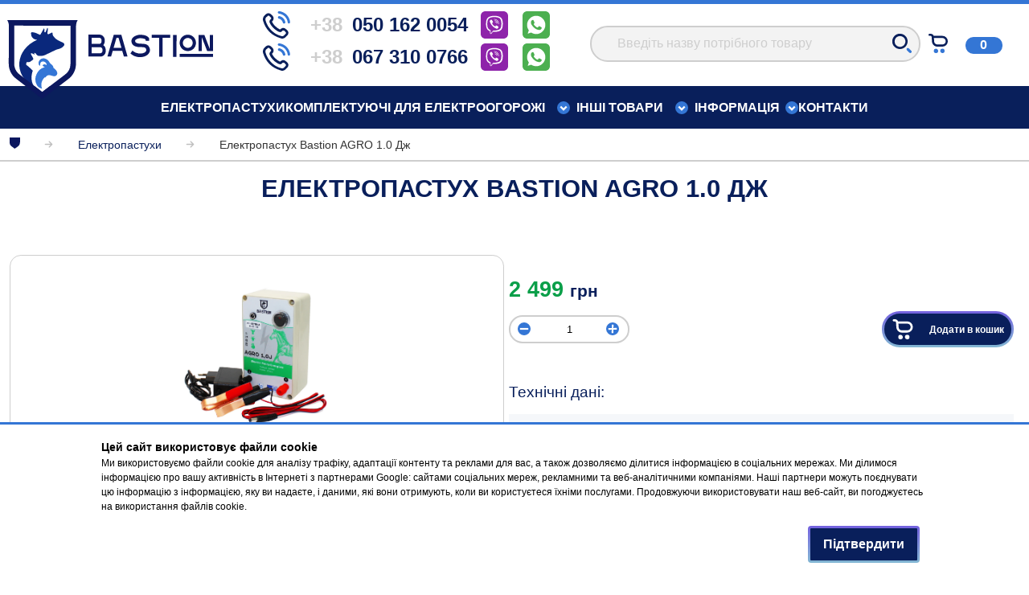

--- FILE ---
content_type: text/html; charset=utf-8
request_url: https://pastuhi.com/elektropastukh-agro
body_size: 26611
content:
<!DOCTYPE html>
<!--[if IE]><![endif]-->
<!--[if IE 8 ]><html dir="ltr" lang="uk" class="ie8"><![endif]-->
<!--[if IE 9 ]><html dir="ltr" lang="uk" class="ie9"><![endif]-->
<!--[if (gt IE 9)|!(IE)]><!-->
<html dir="ltr" lang="uk">
<!--<![endif]-->
<head>
<meta charset="UTF-8" />
<meta name="viewport" content="width=device-width, initial-scale=1">
<meta http-equiv="X-UA-Compatible" content="IE=edge">
<title>Купити електропастух Bastion AGRO 1.0 Дж за низькою ціною в Україні від Бастіон</title>
<base href="https://pastuhi.com/" /><meta name="description" content="Електропастух Bastion AGRO 1.0 Дж. Доступна ціна. Гарантія на весь товар. Безкоштовна консультація перед покупкою. Тел." /><style>body{font-family:Roboto,"Segoe UI",Arial,-apple-system,BlinkMacSystemFont,Helvetica,Roboto,Noto,sans-serif,"Apple Color Emoji","Segoe UI Emoji","Segoe UI Symbol";font-size:17px;color:#333;margin:0;display:flex;flex-direction:column;justify-content:space-between;min-height:100vh}.container{max-width:1520px;padding:0 .75rem;margin:0 auto}.img-fluid{max-width:100%;height:auto}iframe,video{width:100%;border:0}.pb-4{padding-bottom:4rem}p{font-size:.882rem;line-height:1.5;margin:.67rem 0}@media (min-width:575px){p{font-size:.9rem}}.as-h1,h1{font-size:1.118rem;color:#091f5b;font-weight:700;margin:1rem 0;text-transform:uppercase;text-align:center}@media (min-width:575px){.as-h1,h1{font-size:1.95rem}}.as-h2,h2{font-size:1.1rem;color:#091f5b;font-weight:700;margin:.67rem 0;text-transform:uppercase;text-align:center}@media (min-width:575px){.as-h2,h2{font-size:1.59rem}}.as-h3,h3{font-size:.882rem;color:#091f5b;font-weight:700;margin:1rem 0}@media (min-width:575px){.as-h3,h3{font-size:1.47rem}}.as-h4,h4{font-size:1.1rem;color:#091f5b;margin:1rem 0;font-weight:600}@media (min-width:575px){.as-h4,h4{font-size:1.2rem}}.as-h5,h5{font-size:1.25rem;margin:.67rem 0;color:#091f5b}.as-h6,h6{font-size:1rem;margin:.67rem 0;color:#091f5b}a{font-size:.9rem;color:#3476d5}ol,ul{margin:1.5rem 0}ul li{margin:1rem 0;font-size:.882rem}@media (min-width:575px){a,ul li{font-size:1rem}}ul li::marker{color:#3476d5;font-weight:500}ol li{font-size:.882rem;margin:1rem 0}ol li::marker{color:#3476d5;font-weight:500}::placeholder{font-size:.9rem;font-family:Roboto,"Segoe UI",Arial,-apple-system,BlinkMacSystemFont,Helvetica,Roboto,Noto,sans-serif,"Apple Color Emoji","Segoe UI Emoji","Segoe UI Symbol";color:#333;opacity:1}@media (min-width:575px){ol li{font-size:1rem}::placeholder{font-size:1rem}}.slick-slider{position:relative;display:block;box-sizing:border-box;-webkit-touch-callout:none;-webkit-user-select:none;-khtml-user-select:none;-moz-user-select:none;-ms-user-select:none;user-select:none;-ms-touch-action:pan-y;touch-action:pan-y;-webkit-tap-highlight-color:transparent}.slick-list{position:relative;overflow:hidden;display:block;margin:0;padding:0}.slick-list:focus{outline:0}.slick-list.dragging{cursor:pointer;cursor:hand}.slick-slider .slick-list,.slick-slider .slick-track{-webkit-transform:translate3d(0,0,0);-moz-transform:translate3d(0,0,0);-ms-transform:translate3d(0,0,0);-o-transform:translate3d(0,0,0);transform:translate3d(0,0,0)}.slick-track{position:relative;left:0;top:0;display:block;margin-left:auto;margin-right:auto}.slick-track:after,.slick-track:before{content:"";display:table}.slick-track:after{clear:both}.slick-loading .slick-track{visibility:hidden}.slick-slide{float:left;height:100%;min-height:1px;display:none}[dir=rtl] .slick-slide{float:right}.slick-slide img{display:block}.slick-slide.slick-loading img{display:none}.slick-slide.dragging img{pointer-events:none}.slick-initialized .slick-slide{display:block}.slick-loading .slick-slide{visibility:hidden}.slick-vertical .slick-slide{display:block;height:auto;border:1px solid transparent}.slick-arrow.slick-hidden{display:none}@font-face{font-family:lg;src:url(catalog/view/theme/default/fonts/lg.woff2?io9a6k) format("woff2");font-weight:400;font-style:normal;font-display:block}.lg-icon{font-family:lg!important;speak:never;font-style:normal;font-weight:400;font-variant:normal;text-transform:none;line-height:1;-webkit-font-smoothing:antialiased;-moz-osx-font-smoothing:grayscale}.lg-next,.lg-prev{background-color:rgba(0,0,0,.45);border-radius:2px;color:#999;cursor:pointer;display:block;font-size:22px;margin-top:-10px;padding:8px 10px 9px;position:absolute;top:50%;z-index:1084;outline:0;border:none}.lg-next.disabled,.lg-prev.disabled{opacity:0!important;cursor:default}.lg-next:hover:not(.disabled),.lg-prev:hover:not(.disabled){color:#fff}.lg-single-item .lg-next,.lg-single-item .lg-prev{display:none}.lg-next{right:20px}.lg-next:before{content:"\e095"}.lg-prev{left:20px}.lg-prev:after{content:"\e094"}@-webkit-keyframes lg-right-end{0%,100%{left:0}50%{left:-30px}}@-moz-keyframes lg-right-end{0%,100%{left:0}50%{left:-30px}}@-ms-keyframes lg-right-end{0%,100%{left:0}50%{left:-30px}}@keyframes lg-right-end{0%,100%{left:0}50%{left:-30px}}@-webkit-keyframes lg-left-end{0%,100%{left:0}50%{left:30px}}@-moz-keyframes lg-left-end{0%,100%{left:0}50%{left:30px}}@-ms-keyframes lg-left-end{0%,100%{left:0}50%{left:30px}}@keyframes lg-left-end{0%,100%{left:0}50%{left:30px}}.lg-outer.lg-right-end .lg-object{-webkit-animation:.3s lg-right-end;-o-animation:.3s lg-right-end;animation:.3s lg-right-end;position:relative}.lg-outer.lg-left-end .lg-object{-webkit-animation:.3s lg-left-end;-o-animation:.3s lg-left-end;animation:.3s lg-left-end;position:relative}.lg-toolbar{z-index:1082;left:0;position:absolute;top:0;width:100%}.lg-media-overlap .lg-toolbar{background-image:linear-gradient(0deg,rgba(0,0,0,0),rgba(0,0,0,.4))}.lg-toolbar .lg-icon{color:#999;cursor:pointer;float:right;font-size:24px;height:47px;line-height:27px;padding:10px 0;text-align:center;width:50px;text-decoration:none!important;outline:0;will-change:color;-webkit-transition:color .2s linear;-o-transition:color .2s linear;transition:color .2s linear;background:0 0;border:none;box-shadow:none}.lg-toolbar .lg-icon.lg-icon-18{font-size:18px}.lg-toolbar .lg-icon:hover{color:#fff}.lg-toolbar .lg-close:after{content:"\e070"}.lg-toolbar .lg-maximize{font-size:22px}.lg-toolbar .lg-maximize:after{content:"\e90a"}.lg-toolbar .lg-download:after{content:"\e0f2"}.lg-sub-html{color:#eee;font-size:16px;padding:10px 40px;text-align:center;z-index:1080;opacity:0;-webkit-transition:opacity .2s ease-out;-o-transition:opacity .2s ease-out;transition:opacity .2s ease-out}.lg-sub-html h4{margin:0;font-size:13px;font-weight:700}.lg-sub-html p{font-size:12px;margin:5px 0 0}.lg-sub-html a{color:inherit}.lg-sub-html a:hover{text-decoration:underline}.lg-media-overlap .lg-sub-html{background-image:linear-gradient(180deg,rgba(0,0,0,0),rgba(0,0,0,.6))}.lg-item .lg-sub-html{position:absolute;bottom:0;right:0;left:0}.lg-error-msg{font-size:14px;color:#999}.lg-counter{color:#999;display:inline-block;font-size:16px;padding-left:20px;padding-top:12px;height:47px;vertical-align:middle}.lg-closing .lg-next,.lg-closing .lg-prev,.lg-closing .lg-sub-html,.lg-closing .lg-toolbar{opacity:0}body:not(.lg-from-hash) .lg-outer.lg-start-zoom .lg-item:not(.lg-zoomable) .lg-img-wrap,body:not(.lg-from-hash) .lg-outer.lg-start-zoom .lg-item:not(.lg-zoomable) .lg-video-cont{opacity:0;-moz-transform:scale3d(.5,.5,.5);-o-transform:scale3d(.5,.5,.5);-ms-transform:scale3d(.5,.5,.5);-webkit-transform:scale3d(.5,.5,.5);transform:scale3d(.5,.5,.5);will-change:transform,opacity;-webkit-transition:-webkit-transform 250ms cubic-bezier(0,0,.25,1),opacity 250ms cubic-bezier(0,0,.25,1)!important;-moz-transition:-moz-transform 250ms cubic-bezier(0,0,.25,1),opacity 250ms cubic-bezier(0,0,.25,1)!important;-o-transition:-o-transform 250ms cubic-bezier(0,0,.25,1),opacity 250ms cubic-bezier(0,0,.25,1)!important;transition:transform 250ms cubic-bezier(0,0,.25,1),opacity 250ms cubic-bezier(0,0,.25,1)!important}body:not(.lg-from-hash) .lg-outer.lg-start-zoom .lg-item:not(.lg-zoomable).lg-complete .lg-img-wrap,body:not(.lg-from-hash) .lg-outer.lg-start-zoom .lg-item:not(.lg-zoomable).lg-complete .lg-video-cont{opacity:1;-moz-transform:scale3d(1,1,1);-o-transform:scale3d(1,1,1);-ms-transform:scale3d(1,1,1);-webkit-transform:scale3d(1,1,1);transform:scale3d(1,1,1)}.lg-icon:focus-visible{color:#fff;border-radius:3px;outline:rgba(255,255,255,.6) dashed 1px}.lg-toolbar .lg-icon:focus-visible{border-radius:8px;outline-offset:-5px}.lg-group:after{content:"";display:table;clear:both}.lg-container{outline:0;display:none}.lg-on{scroll-behavior:unset}.lg-overlay-open{overflow:hidden}.lg-hide-sub-html .lg-sub-html,.lg-next,.lg-pager-outer,.lg-prev,.lg-toolbar{opacity:0;will-change:transform,opacity;-webkit-transition:-webkit-transform .25s cubic-bezier(0,0,.25,1),opacity .25s cubic-bezier(0,0,.25,1);-moz-transition:-moz-transform .25s cubic-bezier(0,0,.25,1),opacity .25s cubic-bezier(0,0,.25,1);-o-transition:-o-transform .25s cubic-bezier(0,0,.25,1),opacity .25s cubic-bezier(0,0,.25,1);transition:transform .25s cubic-bezier(0,0,.25,1),opacity .25s cubic-bezier(0,0,.25,1)}.lg-show-in .lg-next,.lg-show-in .lg-pager-outer,.lg-show-in .lg-prev,.lg-show-in .lg-toolbar,.lg-show-in.lg-hide-sub-html .lg-sub-html{opacity:1}.lg-show-in .lg-hide-items .lg-prev{opacity:0;-webkit-transform:translate3d(-10px,0,0);transform:translate3d(-10px,0,0)}.lg-show-in .lg-hide-items .lg-next{opacity:0;-webkit-transform:translate3d(10px,0,0);transform:translate3d(10px,0,0)}.lg-show-in .lg-hide-items .lg-toolbar{opacity:0;-webkit-transform:translate3d(0,-10px,0);transform:translate3d(0,-10px,0)}.lg-show-in .lg-hide-items.lg-hide-sub-html .lg-sub-html{opacity:0;-webkit-transform:translate3d(0,20px,0);transform:translate3d(0,20px,0)}.lg-outer{width:100%;height:100%;position:fixed;top:0;left:0;z-index:1050;text-align:left;opacity:.001;outline:0;will-change:auto;overflow:hidden;-webkit-transition:opacity .15s;-o-transition:opacity .15s;transition:opacity .15s}.lg-outer *{-webkit-box-sizing:border-box;-moz-box-sizing:border-box;box-sizing:border-box}.lg-outer.lg-visible,.lg-outer.lg-zoom-from-image{opacity:1}.lg-outer.lg-css3 .lg-item:not(.lg-start-end-progress).lg-current,.lg-outer.lg-css3 .lg-item:not(.lg-start-end-progress).lg-next-slide,.lg-outer.lg-css3 .lg-item:not(.lg-start-end-progress).lg-prev-slide{-webkit-transition-duration:inherit!important;transition-duration:inherit!important;-webkit-transition-timing-function:inherit!important;transition-timing-function:inherit!important}.lg-outer.lg-css3.lg-dragging .lg-item.lg-current,.lg-outer.lg-css3.lg-dragging .lg-item.lg-next-slide,.lg-outer.lg-css3.lg-dragging .lg-item.lg-prev-slide{-webkit-transition-duration:0s!important;transition-duration:0s!important;opacity:1}.lg-outer.lg-grab img.lg-object{cursor:-webkit-grab;cursor:-moz-grab;cursor:-o-grab;cursor:-ms-grab;cursor:grab}.lg-outer.lg-grabbing img.lg-object{cursor:move;cursor:-webkit-grabbing;cursor:-moz-grabbing;cursor:-o-grabbing;cursor:-ms-grabbing;cursor:grabbing}.lg-outer .lg-content{position:absolute;top:0;left:0;right:0;bottom:0}.lg-outer .lg-inner{width:100%;position:absolute;left:0;top:0;bottom:0;-webkit-transition:opacity;-o-transition:opacity;transition:opacity;white-space:nowrap}.lg-outer .lg-item{display:none!important}.lg-outer .lg-item:not(.lg-start-end-progress){background:url(../images/loading.gif) center center no-repeat}.lg-outer.lg-css .lg-current,.lg-outer.lg-css3 .lg-current,.lg-outer.lg-css3 .lg-next-slide,.lg-outer.lg-css3 .lg-prev-slide{display:inline-block!important}.lg-outer .lg-img-wrap,.lg-outer .lg-item{display:inline-block;text-align:center;position:absolute;width:100%;height:100%}.lg-outer .lg-img-wrap:before,.lg-outer .lg-item:before{content:"";display:inline-block;height:100%;vertical-align:middle}.lg-outer .lg-img-wrap{position:absolute;left:0;right:0;top:0;bottom:0;white-space:nowrap;font-size:0}.lg-outer .lg-item.lg-complete{background-image:none}.lg-outer .lg-item.lg-current{z-index:1060}.lg-outer .lg-object{display:inline-block;vertical-align:middle;max-width:100%;max-height:100%;width:auto;height:auto;position:relative}.lg-outer .lg-empty-html .lg-sub-html,.lg-outer .lg-empty-html.lg-sub-html{display:none}.lg-outer.lg-hide-download .lg-download{opacity:.75;pointer-events:none}.lg-outer .lg-first-slide .lg-dummy-img{position:absolute;top:50%;left:50%}.lg-outer.lg-components-open:not(.lg-zoomed) .lg-components{-webkit-transform:translate3d(0,0,0);transform:translate3d(0,0,0);opacity:1}.lg-outer.lg-components-open:not(.lg-zoomed) .lg-sub-html{opacity:1;transition:opacity .2s ease-out .15s}.lg-backdrop{position:fixed;top:0;left:0;right:0;bottom:0;z-index:1040;background-color:#000;opacity:0;will-change:auto;-webkit-transition:opacity 333ms ease-in;-o-transition:opacity 333ms ease-in;transition:opacity 333ms ease-in}.lg-backdrop.in{opacity:1}.lg-css3.lg-no-trans .lg-current,.lg-css3.lg-no-trans .lg-next-slide,.lg-css3.lg-no-trans .lg-prev-slide{-webkit-transition:none!important;-moz-transition:none!important;-o-transition:none!important;transition:none!important}.lg-css3.lg-use-css3 .lg-item{-webkit-backface-visibility:hidden;-moz-backface-visibility:hidden;backface-visibility:hidden}.lg-css3.lg-fade .lg-item{opacity:0}.lg-css3.lg-fade .lg-item.lg-current{opacity:1}.lg-css3.lg-fade .lg-item.lg-current,.lg-css3.lg-fade .lg-item.lg-next-slide,.lg-css3.lg-fade .lg-item.lg-prev-slide{-webkit-transition:opacity .1s;-moz-transition:opacity .1s;-o-transition:opacity .1s;transition:opacity .1s}.lg-css3.lg-use-css3 .lg-item.lg-start-progress{-webkit-transition:-webkit-transform 1s cubic-bezier(.175,.885,.32,1.275);-moz-transition:-moz-transform 1s cubic-bezier(.175,.885,.32,1.275);-o-transition:-o-transform 1s cubic-bezier(.175,.885,.32,1.275);transition:transform 1s cubic-bezier(.175,.885,.32,1.275)}.lg-css3.lg-use-css3 .lg-item.lg-start-end-progress{-webkit-transition:-webkit-transform 1s cubic-bezier(0,0,.25,1);-moz-transition:-moz-transform 1s cubic-bezier(0,0,.25,1);-o-transition:-o-transform 1s cubic-bezier(0,0,.25,1);transition:transform 1s cubic-bezier(0,0,.25,1)}.lg-css3.lg-slide.lg-use-css3 .lg-item{opacity:0}.lg-css3.lg-slide.lg-use-css3 .lg-item.lg-prev-slide{-webkit-transform:translate3d(-100%,0,0);transform:translate3d(-100%,0,0)}.lg-css3.lg-slide.lg-use-css3 .lg-item.lg-next-slide{-webkit-transform:translate3d(100%,0,0);transform:translate3d(100%,0,0)}.lg-css3.lg-slide.lg-use-css3 .lg-item.lg-current{-webkit-transform:translate3d(0,0,0);transform:translate3d(0,0,0);opacity:1}.lg-css3.lg-slide.lg-use-css3 .lg-item.lg-current,.lg-css3.lg-slide.lg-use-css3 .lg-item.lg-next-slide,.lg-css3.lg-slide.lg-use-css3 .lg-item.lg-prev-slide{-webkit-transition:-webkit-transform 1s cubic-bezier(0,0,.25,1),opacity .1s;-moz-transition:-moz-transform 1s cubic-bezier(0,0,.25,1),opacity .1s;-o-transition:-o-transform 1s cubic-bezier(0,0,.25,1),opacity .1s;transition:transform 1s cubic-bezier(0,0,.25,1),opacity .1s}.lg-container.lg-show{display:block}.lg-container.lg-dragging-vertical .lg-backdrop{-webkit-transition-duration:0s!important;transition-duration:0s!important}.lg-container.lg-dragging-vertical .lg-css3 .lg-item.lg-current{-webkit-transition-duration:0s!important;transition-duration:0s!important;opacity:1}.lg-inline .lg-backdrop,.lg-inline .lg-outer{position:absolute}.lg-inline .lg-backdrop{z-index:1}.lg-inline .lg-outer{z-index:2}.lg-inline .lg-maximize:after{content:"\e909"}.lg-components{-webkit-transform:translate3d(0,100%,0);transform:translate3d(0,100%,0);will-change:transform;-webkit-transition:-webkit-transform .35s ease-out;-moz-transition:-moz-transform .35s ease-out;-o-transition:-o-transform .35s ease-out;transition:transform .35s ease-out;z-index:1080;position:absolute;bottom:0;right:0;left:0}.lg-show-in .lg-next,.lg-show-in .lg-pager-outer,.lg-show-in .lg-prev,.lg-show-in .lg-toolbar,.lg-show-in.lg-hide-sub-html .lg-sub-html{background:0 0}header{position:relative;border-top:5px solid #3476d5}header .header-top .container{padding:.588rem 0}header .header-logo{width:142px;z-index:3}header .header-nav-ico,header .header-search-icon{text-align:right}@media (min-width:700px){header .header-top .container{display:grid;grid-template-columns:23% 73%;padding-bottom:0}header .header-nav-ico,header .header-search-icon{display:none}}header .header-mobile-line{display:grid;grid-template-columns:60% 20% 20%;align-items:center;padding:.588rem}header .header-items{padding:.5rem;display:grid;grid-template-columns:auto 5rem 5rem;background:#091f5b}@media (min-width:700px){header .header-items{position:static;grid-template-columns:34% 13% 58%;background:#fff;padding:0}}@media (min-width:975px){header .header-logo{width:13rem;z-index:3}header .header-items{margin-bottom:1.8rem;align-items:center}}header .header-items .tel{margin-bottom:.3rem;margin-right:.5rem}@media (min-width:700px){header .header-items .tel{justify-content:flex-end;margin-right:.9rem}}@media (min-width:975px){header .header-items .tel{display:flex;margin-right:0;justify-content:center}}header .header-items .phone-raw{font-size:.82rem}@media (min-width:975px){header .header-items .phone-raw{display:block;font-size:1rem;margin:0 .5rem}}@media (min-width:1280px){header .header-items{padding-bottom:1rem}header .header-items .tel{justify-content:flex-start}header .header-items .phone-raw{font-size:1.5rem;margin:0 1rem}}header .header-items a{display:flex;align-items:center;font-size:.8rem;color:#fff;font-weight:700;text-decoration:none}header .header-items a span{display:inline-block;color:#cecece;margin-right:.3rem}header .header-items a svg{margin-right:.412rem}header .header-items a svg .fill-1{fill:#fff}header .header-items .header-social{display:flex;align-items:baseline}header .header-items .header-social:nth-child(1){grid-area:1/1/2/3}header .header-items .header-social:nth-child(2){grid-area:2/1/3/3}header .header-items .header-social svg{width:26px;height:34px;margin-right:.588rem}@media (min-width:1280px){header .header-items .header-social svg{width:34px;height:34px}}header .header-items .header-items-block{display:grid;grid-template-columns:100%;grid-area:1/3/3/4}header .header-items .header-items-block .search-button-header{background:0 0;padding:0;position:absolute;top:1.4rem;right:.5rem}header .header-items .header-items-block .search-button-header svg{margin-left:0}header .header-items .header-search{display:none}header .header-items .header-search form{margin-top:0;padding:0}header .header-items .header-search input{background-color:#f3f3f3;background-size:1.54rem;padding-right:2rem;border-radius:100rem}header .header-items .header-search input::placeholder{color:#cecece;font-size:.8rem}@media (min-width:975px){header .header-items a{font-size:1.3rem}header .header-items .header-social:nth-child(1),header .header-items .header-social:nth-child(2){justify-content:center}header .header-items .header-search input::placeholder{font-size:1rem}}@media (min-width:700px){header .header-items a{color:#091f5b}header .header-items a svg .fill-1{fill:#091f5b}header .header-items .header-items-block{grid-template-columns:76% 22%}header .header-items .header-search{display:flex;position:relative}}header .header-items .header-cart{display:grid;padding:.588rem;grid-template-columns:46% 54%;align-items:center;grid-column-gap:5px}@media (min-width:1168px){header .header-logo{width:16rem}header .header-items a{font-size:1.4rem;text-align:center;display:block;margin-right:.5rem}header .header-items .header-items-block .search-button-header svg{width:24px;height:24px}header .header-items .header-cart{grid-template-columns:2rem 4rem}}header .header-items .header-cart svg{width:24px;height:24px;margin-right:.294rem}header .header-items .header-cart svg .fill-1{fill:#fff}header .header-items .header-cart span{color:#fff;border-radius:.706rem;background:#3476d5;padding:0 .647rem}header .header-nav{display:none;position:absolute;width:100%}@media (min-width:975px){header .header-items .header-cart span{padding:.1rem 1.17rem;margin-right:0;font-size:1rem}header .header-nav{margin-top:-1.4rem}}header .header-nav nav ul{margin:0;list-style:none;padding:0 .882rem;border:2px solid #091f5b;border-radius:.625rem;background:#fff;position:relative;z-index:2}@media (min-width:700px){header .header-items .header-cart svg .fill-1{fill:#091f5b}header .header-nav .container{padding:0}header .header-nav{display:block;background:#091f5b;position:static}header .header-nav nav ul{border:0;border-radius:0;background:#091f5b;display:flex;padding:0;justify-content:space-around;align-items:center}}@media (min-width:850px){header .header-nav nav ul{align-items:baseline}}@media (min-width:1168px){header .header-nav{margin-top:-2rem}header .header-nav nav ul{gap:1.2rem;justify-content:center}header .header-nav .dropdown-wrap,header .header-nav .dropdown-wrap-other{margin-right:2rem;display:flex;align-items:center;margin-top:0;margin-bottom:0}}@media (min-width:1366px){header .header-nav nav ul{gap:3rem}}header .header-nav nav ul li a{font-weight:700;color:#091f5b;text-transform:uppercase;text-decoration:none;display:block;font-size:13px}@media (min-width:700px){header .header-nav nav ul li a{color:#fff;font-size:.69rem}}@media (min-width:850px){header .header-nav nav ul li a{font-size:.9rem}}header .header-nav .dropdown-wrap:hover .dropdown{display:block}header .header-nav .dropdown-wrap,header .header-nav .dropdown-wrap-other{position:relative;cursor:pointer}header .header-nav .dropdown-wrap-other:hover .dropdown-other,header .header-nav .dropdown-wrap:hover .dropdown-other{display:block}header .header-nav .dropdown-wrap a,header .header-nav .dropdown-wrap-other a{margin-right:0}header .header-nav .dropdown-wrap .dropdown-icon,header .header-nav .dropdown-wrap .dropdown-wrap-icon,header .header-nav .dropdown-wrap-other .dropdown-icon,header .header-nav .dropdown-wrap-other .dropdown-wrap-icon{display:inline-block;margin-left:.7rem;margin-right:1rem;vertical-align:middle}header .header-nav .dropdown,header .header-nav .dropdown-other{display:none;border:0}@media (min-width:700px){header .header-nav .dropdown-wrap .dropdown-icon,header .header-nav .dropdown-wrap .dropdown-wrap-icon,header .header-nav .dropdown-wrap-other .dropdown-icon,header .header-nav .dropdown-wrap-other .dropdown-wrap-icon{margin-right:0;margin-left:0}header .header-nav .dropdown,header .header-nav .dropdown-other{position:absolute;top:54px;background:#fff;border-radius:.588rem;border:2px solid #091f5b;width:248px;right:0}header .header-nav .dropdown li,header .header-nav .dropdown-other li{margin:0}}@media (min-width:975px){header .header-nav nav ul li a{font-size:1rem}header .header-nav .dropdown,header .header-nav .dropdown-other{width:300px}}@media (min-width:945px){header .header-nav .dropdown,header .header-nav .dropdown-other{width:350px;top:54px}}@media (min-width:1168px){header .header-nav .dropdown,header .header-nav .dropdown-other{width:350px;left:0;top:54px}}header .header-nav .dropdown li:hover,header .header-nav .dropdown-other li:hover{background:#091f5b}header .header-nav .dropdown li:hover a,header .header-nav .dropdown-other li:hover a{color:#fff}@media (min-width:700px){header .header-nav .dropdown li a,header .header-nav .dropdown-other li a{color:#091f5b;padding:.8rem}header .header-nav .dropdown-wrap,header .header-nav .dropdown-wrap-other{display:flex;align-items:center;margin:0}header .header-nav .dropdown-wrap svg,header .header-nav .dropdown-wrap-other svg{margin-left:7px}}header .nav-icon{cursor:pointer;display:inline-block}header .nav-icon .icon-line{width:1.529em;height:.176em;margin-bottom:.294em;background-color:#091f5b;transition:.25s cubic-bezier(.57,.28,.25,.69)}header .nav-icon .icon-line:last-of-type{margin-bottom:0}header .nav-icon-toggle .icon-line:first-of-type{transform:rotate(45deg) translateY(6px) translateX(6px)}header .nav-icon-toggle .icon-line:nth-of-type(2){opacity:0;transform:scale(0)}header .nav-icon-toggle .icon-line:last-of-type{transform:rotate(-45deg) translateY(-5px) translateX(5px)}.open-nav{display:block!important;height:70vh;background:rgba(255,255,255,.9);z-index:1;overflow-x:scroll}.open-sub-nav{display:block!important}.open-sub-nav a{display:flex}.header-search-modal{display:none;position:relative;z-index:2}.header-search-modal .modal-content form{display:flex;justify-content:center;flex-direction:column;align-items:center;margin:.5rem}.header-search-modal .modal-content form label{width:100%}.header-search-modal .modal-content form button{padding:.6rem 2rem}.header-search-modal .modal-content form button svg{margin-right:1rem;margin-left:0;width:17px;height:17px}.header-search-modal .modal-content input{background-color:#f3f3f3;background-image:url([data-uri]);background-repeat:no-repeat;background-position:93%;background-size:1.54rem;padding-right:3.5rem;border-radius:100rem}.header-search-modal .modal-content input::placeholder{color:#cecece;font-size:.8rem}@media (min-width:975px){.header-search-modal .modal-content input::placeholder{font-size:1rem}}.dropdown-icon-other{margin:0 .5rem;display:inline-block;vertical-align:middle;line-height:.5}@media (min-width:700px){.dropdown-icon-other{margin:0}.dropdown-wrap-other{min-height:53px}}@media (min-width:730px){.dropdown-icon-other{margin:0 .5rem}}.modal-open{display:block;position:fixed;background:#fff;width:100%;top:75px;height:100vh}.hide-scroll{overflow-y:hidden}.dropdown-wrap-other .dropdown-icon-block{display:flex;align-items:center;line-height:.5}input{width:100%;margin:1rem 0;box-sizing:border-box;padding:.8rem .8rem .8rem 2rem;border-radius:1.1rem;border:2px solid #cecece}input:-webkit-autofill{box-shadow:0 0 0 1000px #fff inset}textarea{width:100%;margin:.67rem 0;box-sizing:border-box;border-radius:1.1rem;border:2px solid #cecece;padding:.8rem .8rem .8rem 2rem}.breadcrumbs{padding:.588rem 0;border-bottom:2px solid #cecece;overflow-x:auto}.breadcrumbs .container{display:flex;align-items:center;max-width:1445px}.breadcrumbs .breadcrumbs-divider{margin:0 1.9rem}.breadcrumbs .breadcrumbs-item{font-size:.9rem}.breadcrumbs a{text-decoration:none;color:#091f5b;flex-shrink:0}.as-button,button{border-radius:100rem;font-size:.8rem;padding:.471rem;color:#fff;border:3px solid transparent;background-image:linear-gradient(rgba(255,255,255,0),rgba(255,255,255,0)),linear-gradient(180deg,#7361df,#83b7d3);background-origin:border-box;background-clip:content-box,border-box;box-shadow:2px 1000px 1px #091f5b inset;text-decoration:none;font-weight:700;transition:.5s;cursor:pointer;display:inline-flex;align-items:center}.as-button svg,button svg{margin-left:1.22rem;width:20px;height:20px}.as-button:hover,button{box-shadow:none;color:#fff}.as-button{font-size:1rem;padding:.5rem 1rem;line-height:1.5}@media (min-width:575px){.as-button,button{font-size:1rem}.as-button svg,button svg{height:25px;width:28px}.as-button{padding:.4rem .7rem}}@media (min-width:1300px){.as-button{padding:.4rem 2rem}.product-cart .cart-item span:first-child{font-size:.765rem}}.error{color:#f15623;display:none}.show-error{display:block;position:absolute;background:#fff;width:89%;cursor:pointer;z-index:1;top:24px;left:15px;height:24px;font-size:.765rem}#form-checkout .show-error{top:0}@media (min-width:700px){.dropdown-wrap-other:nth-child(3) .dropdown-other{left:0}#form-checkout .show-error{top:-6px;padding-top:0}}@media (min-width:800px){#form-checkout .show-error{padding:8px}}#form-checkout .form-fields-select .show-error{top:0;width:93%}@media (min-width:575px){.show-error{width:92%;top:18px;left:4px;padding:8px;border-radius:1.1rem;height:auto}#form-checkout .form-fields-select .show-error{width:95.3%}.quantity{margin-right:1rem}}@media (min-width:700px){#form-checkout .form-fields-select .show-error{width:93%}}@media (min-width:1168px){.header-search-modal .modal-content input{width:75%;margin-left:3rem}.show-error{font-size:.79rem;padding:8px}#form-checkout .show-error{top:18px}#form-checkout .form-fields-select .show-error{width:96%;top:-3px}}table{border-collapse:collapse;margin-bottom:1.76em;width:100%}.product-cart{border:2px solid #f3f3f3;border-radius:.882rem;display:flex;flex-direction:column;align-items:baseline;padding:.9rem;line-height:1.5}.product-cart .cart-img{display:flex;justify-content:center;align-items:center}.product-cart .cart-img img{max-width:100%;max-height:100%;width:auto!important;height:auto!important}.product-cart .cart-description{flex-grow:1;margin-bottom:1.647rem}.product-cart .cart-description a{color:#091f5b;font-weight:500;text-decoration:none}.product-cart .cart-item span{color:#091f5b;display:block;font-size:.765rem;line-height:1.5}.product-cart .cart-item span:first-child{color:#0a9f49;font-weight:500;order:1}.product-cart .cart-item span strong{font-size:1.5rem;margin-right:.5rem;color:#3476d5}@media (min-width:1300px){.product-cart .cart-item span strong{font-size:1.6rem}}.product-cart .cart-item .item-col{display:flex;flex-direction:column}.product-cart .cart-item .item-col .star-ratings{order:2}.product-cart .cart-item .item-col .pprice{order:3;margin-bottom:.5rem}.product-cart .cart-item .item-col .not-available{color:#f15623}.product-grid{display:grid;grid-gap:10px;grid-template-columns:repeat(2,47%)}@media (min-width:768px){.product-grid{grid-template-columns:repeat(3,1fr)}}@media (min-width:1168px){.product-grid{grid-template-columns:repeat(5,1fr)}}.quantity{display:flex;align-items:center;position:relative}.quantity input{width:150px;padding:.6rem;text-align:center;border-radius:2rem;height:2.2rem}.quantity .sub{position:absolute;left:11px;margin-top:2px;cursor:pointer}.quantity .add{position:absolute;right:13px;margin-top:2px;cursor:pointer}.product .product-row{display:flex;flex-direction:column}@media (min-width:700px){.product .product-row{display:grid;grid-template-columns:49% 50%;grid-template-rows:0fr 1fr;grid-template-areas:"product-slider product-details" "reviews product-details";grid-column-gap:6px;margin-top:4rem}}.product .product-row .product-details{grid-area:product-details;order:2}.product .product-row .product-slider{grid-area:product-slider;order:1}.product .product-row .reviews-wrap{grid-area:reviews;order:3}.product .product-slider .slick-list{height:16rem}.product .slider-nav{display:none;cursor:pointer}.product .slider-nav .slick-current{opacity:.5}@media (min-width:575px){.product .product-slider .slick-list{height:auto}.product .slider-nav{display:block}.product .slider-for{margin-bottom:1rem}}.product .slider-nav .slick-slide{border-radius:.882rem;border:1px solid #cecece;display:flex;justify-content:center;margin:0 .4rem;padding:.5rem;height:4rem}.product .slider-for{border-radius:.882rem;border:1px solid #cecece}.product .slide-item{cursor:pointer;box-sizing:border-box;display:flex;justify-content:center;align-items:center}.product .product-details .price-block{margin-top:1.7rem}.product .product-details .price-block .price{color:#091f5b;font-weight:700;font-size:1.7rem}.product .product-details .price-block .price span{color:#0a9f49}@media (min-width:1400px){.quantity{margin-right:0}.quantity input{height:2.8rem}.product .product-row{grid-column-gap:2rem}.product .product-details .price-block{display:flex;align-items:center;justify-content:space-between;margin-top:0}.product .product-details .price-block .price span{font-size:2.5rem}}.product .product-details .price-block .price .cur-grn{font-size:1.3rem;color:#091f5b}.product .price-control{display:flex;justify-content:space-between;align-items:center}.product .price-control .as-button{margin-left:1rem}@media (min-width:700px){.product .price-control .as-button{padding:7px 9px;font-size:12px;margin-left:0}}.product .price-control .as-button svg{margin-right:1.22rem;margin-left:0}@media (min-width:1400px){.product .price-control .as-button{font-size:1.1rem;padding:.5rem 2rem;margin-left:1rem}.product .price-control .as-button svg{margin-right:1rem}.product .technical-details-descriptrion ul:first-of-type{margin-bottom:4.5rem}}.product .price-control .not-available{font-family:Roboto,sans-serif;font-size:16px;font-weight:600;color:#be1a1a;margin-top:20px}.product table tbody{font-size:.824rem;color:#091f5b}.product table tr:nth-child(odd){background:#f5f7fa}.product table td{padding:1rem;font-weight:500}@media (min-width:575px){.product table td{font-size:1rem}}.product .technical-details-descriptrion{margin-top:4.5rem;background:#f5f7fa;border-radius:.882rem;padding:1rem}.product .technical-details-descriptrion p{text-align:justify}.product .technical-details{margin-top:2.1rem}.product .technical-details .as-h4{font-weight:500}.product-slider img{max-width:100%;height:auto;max-height:250px}@media (min-width:1400px){.product-slider img{max-height:500px}}.cookie-msg{display:none;position:fixed;background:#fff;z-index:99999999;border-top:3px solid #3476d5;width:100%;left:0;bottom:0;padding-top:20px;color:#000}.cookie-msg__row{justify-content:center;display:flex;flex-wrap:wrap;margin-right:-15px;margin-left:-15px}.cookie-msg__col{flex:0 0 80%;max-width:100%;position:relative;width:100%;padding-right:15px;padding-left:15px}.cookie-msg__title{font-size:14px;font-weight:700;margin-bottom:3px}.cookie-msg__text{font-size:12px;line-height:18px;margin-bottom:15px}.cookie-msg__inputs{display:inline-flex;align-items:center;flex-wrap:wrap}.cookie-msg__input{margin-right:30px;margin-bottom:15px;font-size:12px}.cookie-msg__input:last-child{margin-right:0}.cookie-msg button{float:right;margin-right:10px;margin-bottom:20px;padding:.5em 1em;border-radius:.25em;gap:1.25em}</style><link href="catalog/view/javascript/jquery/magnific/magnific-popup.css" type="text/css" rel="stylesheet" media="screen" /><link href="catalog/view/javascript/jquery/datetimepicker/bootstrap-datetimepicker.min.css" type="text/css" rel="stylesheet" media="screen" /><script src="catalog/view/javascript/jquery/magnific/jquery.magnific-popup.min.js" type="text/javascript"></script><script src="catalog/view/javascript/jquery/datetimepicker/moment/moment.min.js" type="text/javascript"></script><script src="catalog/view/javascript/jquery/datetimepicker/moment/moment-with-locales.min.js" type="text/javascript"></script><script src="catalog/view/javascript/jquery/datetimepicker/bootstrap-datetimepicker.min.js" type="text/javascript"></script><link href="https://pastuhi.com/elektropastukh-agro" rel="canonical" /><link href="https://pastuhi.com/image/catalog/favicon.png" rel="icon" /><!-- Google tag (gtag.js) -->
<script async src="https://www.googletagmanager.com/gtag/js?id=G-32WKGKH4FG"></script>
<script>
window.dataLayer = window.dataLayer || [];
function gtag()
{dataLayer.push(arguments);}
gtag('js', new Date());

gtag('config', 'G-32WKGKH4FG');
gtag('config', 'AW-10882842520');
</script>
<!-- Google Tag Manager --><script>(function(w,d,s,l,i){w[l]=w[l]||[];w[l].push({'gtm.start':new Date().getTime(),event:'gtm.js'});var f=d.getElementsByTagName(s)[0],j=d.createElement(s),dl=l!='dataLayer'?'&l='+l:'';j.async=true;j.src='https://www.googletagmanager.com/gtm.js?id='+i+dl;f.parentNode.insertBefore(j,f);})(window,document,'script','dataLayer','GTM-TVHTFB5');</script><!-- End Google Tag Manager -->
<!-- Google Tag Manager (noscript) --><noscript><iframe src="https://www.googletagmanager.com/ns.html?id=GTM-TVHTFB5"height="0" width="0" style="display:none;visibility:hidden"></iframe></noscript><!-- End Google Tag Manager (noscript) --><meta property="og:title" content="Купити електропастух Bastion AGRO 1.0 Дж за низькою ціною в Україні від Бастіон"/><meta property="og:type" content="product"/><meta property="og:url" content="https://pastuhi.com/elektropastukh-agro"/><meta property="og:description" content="Електропастух Bastion AGRO 1.0 Дж. Доступна ціна. Гарантія на весь товар. Безкоштовна консультація перед покупкою. Тел."/><meta property="og:image" content="https://pastuhi.com/image/cache/webp/catalog/products/elektropastukh/elektropastukh-agro/elektropastukh-agro-2.webp"/><script type="application/ld+json">
{
    "@context": "http://schema.org/",
    "@type": "FAQPage",
    "mainEntity": [{
        "@type": "Question",
        "name": "Яка ціна на Електропастух Bastion AGRO 1.0 Дж у 2026 році?",
        "acceptedAnswer": {
            "@type": "Answer",
            "text": "Ціна на Електропастух Bastion AGRO 1.0 Дж у 2026 році становить 2 499 грн 
                
                
                "
        }        },{
        "@type": "Question",
        "name": "Які гарантії на Електропастух Bastion AGRO 1.0 Дж ви надаєте?",
        "acceptedAnswer": {
            "@type": "Answer",
            "text": "Магазин «Бастіон» надає річну гарантію на Електропастух Bastion AGRO 1.0 Дж. При виявленні дефекту чи несправності товар можна повернути протягом 14 днів з моменту здійснення покупки за рахунок магазину. 

                "
        }        },{
        "@type": "Question",
        "name": "Скільки займає доставка Електропастух Bastion AGRO 1.0 Дж по Україні?",
        "acceptedAnswer": {
            "@type": "Answer",
            "text": "Доставка Електропастух Bastion AGRO 1.0 Дж по Україні здійснюється сервісами «Нова пошта», «Укрпошта», «Делівері» і займає від 1 до 2 днів. 
"
        }        }    ]
}
</script><script type="application/ld+json">
    {
        "@context": "https://schema.org",
        "@type": "ImageObject",
        "headline": "https://pastuhi.com/image/cache/webp/catalog/products/elektropastukh/elektropastukh-agro/elektropastukh-agro-2.webp",
        "caption": "Купити електропастух Bastion AGRO 1.0 Дж за низькою ціною в Україні від Бастіон"
    }
</script><script type="application/ld+json">
{
    "@context": "http://schema.org/",
    "@type": "Product",
    "name": "Купити електропастух Bastion AGRO 1.0 Дж за низькою ціною в Україні від Бастіон",
    "description": "Електропастух Bastion AGRO 1.0 Дж. Доступна ціна. Гарантія на весь товар. Безкоштовна консультація перед покупкою. Тел.",
    "sku": "Agro",
    "itemCondition": "http://schema.org/NewCondition",
     "image": [ {
        "@type": "ImageObject",
        "url": "https://pastuhi.com/elektropastukh-agro",
        "name": "Електропастух Bastion AGRO 1.0 Дж - зображення 1",
        "image": "https://pastuhi.com/image/cache/webp/catalog/products/elektropastukh/elektropastukh-agro/elektropastukh-agro-2.webp"        }, {
        "@type": "ImageObject",
        "url": "https://pastuhi.com/elektropastukh-agro",
        "name": "Електропастух Bastion AGRO 1.0 Дж - зображення 2",
        "image": "https://pastuhi.com/image/cache/webp/catalog/products/elektropastukh/elektropastukh-agro/elektropastukh-agro.webp"        }, {
        "@type": "ImageObject",
        "url": "https://pastuhi.com/elektropastukh-agro",
        "name": "Електропастух Bastion AGRO 1.0 Дж - зображення 3",
        "image": "https://pastuhi.com/image/cache/webp/catalog/products/elektropastukh/elektropastukh-agro/elektropastukh-agro-3.webp"        }, {
        "@type": "ImageObject",
        "url": "https://pastuhi.com/elektropastukh-agro",
        "name": "Електропастух Bastion AGRO 1.0 Дж - зображення 4",
        "image": "https://pastuhi.com/image/cache/webp/catalog/products/elektropastukh/elektropastukh-agro/elektropastukh-agro-4.webp"        }    ],    "offers": {
        "@type": "Offer",
        "priceCurrency": "UAH",
        "price": "2499",
        "priceValidUntil": "2026-02-01",            "availability": "http://schema.org/InStock",        "url": "https://pastuhi.com/elektropastukh-agro"
    }
}
</script><script type="application/ld+json">
{
    "@context": "http://schema.org",
    "@type": "BreadcrumbList",
    "itemListElement": [        {
           "@type": "ListItem",
           "position":1,
           "item":
           {
             "@id":  "https://pastuhi.com/",                 "name": "Головна"            }        },        {
           "@type": "ListItem",
           "position":2,
           "item":
           {
             "@id":  "https://pastuhi.com/elektropastukhy/",                 "name": "Елeктропастухи"            }        },        {
           "@type": "ListItem",
           "position":3,
           "item":
           {
             "@id":  "https://pastuhi.com/elektropastukh-agro",                 "name": "Електропастух Bastion AGRO 1.0 Дж"            }        }    ]
}
</script><script type="application/ld+json">
{
    "@context": "http://schema.org",
    "@type": "Organization",
    "name": "Bastion",
    "url" : "https://pastuhi.com/",
    "logo" : "https://pastuhi.com/image/catalog/logo-100x100.png",
	"email": "order@pastuhi.com",
	"address": {
        "@type": "PostalAddress",
        "addressLocality": "Україна Львівська область Яворів",
        "postalCode": "81000",
        "streetAddress": "вулиця Маковея, 62"
    },
	"contactPoint" : [
        { "@type" : "ContactPoint",
          "telephone" : "050 162 0054",
          "contactType" : "customer service"
        }
    ]
}
</script>
</head>
<body>
<header>
  <div class="header-top">
    <div class="container">
      <div class="header-mobile-line">
        <div class="header-logo">            <a aria-label="Text for screen readers" href="https://pastuhi.com/">
              <svg xmlns="http://www.w3.org/2000/svg" viewBox="0 0 262 100"><path fill="#fff" d="m9 7-.1 48.5c0 5.2 2.4 10.1 6.5 13.3l29.1 22.4 29.4-22.3c4.1-3.1 6.6-8.1 6.6-13.3l.1-48.5L9 7z"/><path fill="#0a287c" d="M37.9 25.1c-.3-.1-.4-.2-.5-.2-4.4-.3-7.4-3.9-7.1-8.4.1-1.1.8-1.1 1.5-1.1 2.9.1 5.5 1.2 8.1 2.5 2.1 1.1 2.1 1.1 3.2-1l3.7-6.6c.7 1.2.6 2.3.6 3.4 0 .6-.4 1.6.5 1.8 1 .2 1.1-.8 1.4-1.4.6-1.4 1-3 1.9-4.4.7.9.6 1.8.5 2.6-.1 1.2-.3 2.5-.5 3.7-.1.6-.2 1.3.5 1.7.6.4 1.2.2 1.8-.2.9-.5 1.7-1 2.6-1.4 1-.5 1.7-.3 1.6 1-.2 1.8.7 2.8 1.8 4.2 3 4 7.3 5.4 11.5 7.3 1.8.8 2.3 3 .8 4.4-1.7 1.8-3.7 3.1-6.2 3.6-3 .6-5.6 2.2-8.4 3.4l-8.5 4.1c-2.4 1.2-5 1.5-7.7 1.4-1.7 0-3.1-.8-4-2.2-.6-1-1.5-1.5-2.6-1.8-.2.9.6 1.4.4 2.2-1-.5-1.9-1-2.9-1.3-.5-.2-1.3-.6-1.7-.2s.1 1.1.3 1.6c.6 1.3 1.4 2.5 2.1 3.8.9 1.5.8 2.1-.6 3.2-1.9 1.5-3.7 3.1-6.4 2.5-.7-.2-1.2.2-1.2.9-.1 1.1-.9 2.3.4 3.1 2.8 1.7 4.8 4.3 7.3 6.4.7.6.2 1.1 0 1.6-1.8 5.9-2.2 14.7 3.8 21.2-30.7-17.1-24.6-49.8 2-61.4z"/><path fill="#3476d6" d="M47.7 72.6c-4.1 3.9-5.4 9.2-3.4 14.4-2.9-.6-5.1-2-6.5-4.4-2.6-4.5-2.7-9.3-.5-14 1.9-4.2 5-7.2 9.5-8.6.2-.1.5-.2.7-.3 0 0 0-.1.1-.2-.6-.5-1.6-.6-2.2-1.4-.5-.6-.5-1 .2-1.4 1.3-.7 2.5-.8 3.8 0 .2.1.4.4.6.2s.2-.4.1-.7c-.3-1.7-1.4-2.7-2.9-3.4-1.4-.6-2.8-.4-4.1.5-1 .8-1.1 2-1.1 3.2 0 .4.3 1.2-.3 1.3-.5.1-1-.4-1.3-.9-1.1-1.7-.7-4.5.9-6.2 2.1-2.2 5.2-2.8 7.9-1.5 2.1 1 3.6 2.6 4.8 4.6.6 1 1.2 1.8 2.2 2.4 1.3.9 2.3 2.1 2.5 3.7.1.9.8 1.2 1.4 1.7 1.7 1.4 3.2 3 3.6 5.3s-2 4.8-4.3 4.3a23.69 23.69 0 0 1-3.6-.9c-3.4-1.1-5.8-.2-7.5 3 .5-1.3-.5-.9-.6-.7z"/><path fill="#0c185f" d="M9 0H0c1.4 2.4 2.1 4.7 2 7l-.1 48.5c0 7.3 3.4 14.4 9.3 18.8l29.1 22.4 4.2 3.3 4.3-3.2 29.4-22.3C84 70 87.5 63 87.5 55.6l.1-48.5c.2-2.7.8-5.1 2-7h-9L9 0zm71.5 55.6a16.82 16.82 0 0 1-6.6 13.3L44.5 91.2 15.4 68.8c-4.1-3.2-6.5-8.1-6.5-13.3L9 7l71.6.1-.1 48.5zm99-23.1c1.3 1.6 2.2 3.4 2.2 5.7 0 3.7-3.9 8.8-12.7 8.8-7.7 0-12-4.6-12.1-4.8l1.3-1.8 1.2-1.8c.1.1 3.6 3.8 9.7 3.8s7.9-2.7 7.9-4.2c0-1.1-.2-2-.7-2.5-1.4-1.4-2.6-1.4-6.9-1.4-10.7 0-11.3-6-11.3-7.8 0-5.2 6.6-7.9 11.3-7.9 10 0 11.3 4.8 11.3 4.8v3h-4.4c0-.6.1-1-.4-1.9s-3.8-1.5-6.5-1.5c-3.1 0-6.6 1.5-6.6 3.4 0 3 4.3 3.4 6.8 3.5 2.6.2 7.7-.1 9.9 2.6zm-57.2-.8c1.1-1.3 1.8-3 1.8-4.8v-1.6c0-3.8-3.1-6.9-6.9-6.9h-13.8v27.9h15.1c3.8 0 6.9-3.1 6.9-6.9v-1.6c-.1-2.6-1.3-4.8-3.1-6.1zm-14.8-9.3h9.7c1.5 0 2.8 1.3 2.8 2.8v2.2c0 1.5-1.3 2.8-2.8 2.8h-9.7v-7.8zm13.7 16.9c0 1.5-1.3 2.8-2.8 2.8h-10.9v-7.7h10.9c1.5 0 2.8 1.3 2.8 2.8v2.1zm14.4-20.6-8.1 27.6h4.7l2.1-7.3h12.1l2.1 7.3h4.7l-7.9-27.6h-9.7zm-.2 16.5 3.7-12.7h2.6l3.7 12.7h-10zM184 18.7h23.4v3.8h-9.5v24h-4.4v-24H184v-3.8zm27.2.1h4.4l-.1 27.8h-4.4l.1-27.8zm50.8.1v20.3h-7.5l-6.8-17.4v17.4h-4.2V18.9h7.5l6.8 17.5V19l4.2-.1zm-42.5 23.9 42.5.1v3.8l-42.5-.1v-3.8zm10.4-3.5c5.7 0 10.4-4.6 10.4-10.4 0-5.7-4.6-10.4-10.4-10.4-5.7 0-10.4 4.6-10.4 10.4s4.6 10.4 10.4 10.4zm0-16.6c3.5 0 6.3 2.8 6.2 6.3 0 3.4-2.8 6.3-6.3 6.2-3.5 0-6.3-2.8-6.2-6.3 0-3.4 2.8-6.2 6.3-6.2z"/></svg>
            </a>        </div>
        <div class="header-search-icon">
          <svg xmlns="http://www.w3.org/2000/svg" viewBox="0 0 24 24" width="24" height="24"><path fill="#091f5b" d="M16.2 16.2c-3.7 3.7-9.7 3.7-13.5 0S-1 6.5 2.7 2.7s9.7-3.7 13.5 0 3.7 9.8 0 13.5zM4.8 4.8c-2.6 2.6-2.6 6.9 0 9.5s6.9 2.6 9.5 0 2.6-6.9 0-9.5c-2.7-2.6-6.9-2.6-9.5 0z"/><path fill="#3476d5" d="M23.5 23.5h0c-.6.6-1.7.6-2.3 0l-3.1-3.1c-.6-.6-.6-1.7 0-2.3h0c.6-.6 1.7-.6 2.3 0l3.1 3.1c.7.7.7 1.7 0 2.3z"/></svg>
        </div>
        <div class="header-nav-ico">
          <div class="nav-icon">
            <div class="icon-line"></div>
            <div class="icon-line"></div>
            <div class="icon-line"></div>
          </div>
        </div>
      </div>
      <div class="header-items">          <div class="header-social">
          <a class="tel" href="tel:+380501620054" aria-label="telephone">
            <svg xmlns="http://www.w3.org/2000/svg" viewBox="0 0 24 24" width="22"><path class="fill-1" fill="#091f5b" d="M22.1 17.6c-.2-.5-.6-.8-1.2-1.4l-.3-.2c-.4-.4-.7-.6-.9-.8a3.35 3.35 0 0 0-3.6 0c-.3.2-.5.4-.9.8l-.1.1s-.1 0-.1-.1c-1.5-.7-2.9-1.7-4.1-2.9h0C9.7 12 8.7 10.6 8 9.1c0 0 0-.1-.1-.1.1 0 .1-.1.2-.1.4-.4.7-.6.8-.9.7-1.1.7-2.5 0-3.5-.2-.4-.4-.6-.8-1l-.3-.2c-.6-.6-1-1-1.5-1.2a2.99 2.99 0 0 0-2.9 0c-.4.2-.8.5-1.4 1.2l-.2.1c-.6.6-1 1-1.3 1.5C.2 5.5 0 6.4 0 7s.1 1 .3 1.7a24.13 24.13 0 0 0 2.1 5c.9 1.6 2.1 3.1 3.4 4.4s2.8 2.5 4.5 3.4a24.13 24.13 0 0 0 5 2.1c.7.3 1.1.4 1.7.4.7 0 1.5-.2 2.1-.6.5-.3.9-.7 1.5-1.3l.2-.2c.6-.6 1-1 1.2-1.4.5-.9.5-1.9.1-2.9zm-2 2c-.1.2-.4.4-.8.9l-.2.2c-.6.6-.8.8-1 .9-.3.2-.8.3-1.1.3s-.5-.1-1.1-.2c-3.2-.9-6.2-2.6-8.5-5-2.4-2.4-4.1-5.3-5-8.5-.2-.7-.2-.9-.2-1.2s.1-.8.3-1.1c.1-.2.3-.5.9-1l.2-.2c.4-.4.7-.7.8-.7.2-.1.3-.1.5-.1a.9.9 0 0 1 .5.1c.2 0 .5.3.9.8l.2.2.6.6c.2.4.2.8 0 1.2-.1.1-.3.2-.6.5-.1.2-.2.3-.3.4-.4.6-.5 1.3-.4 1.9.1.2.2.3.2.5.8 1.7 1.9 3.3 3.3 4.6 1.4 1.4 2.9 2.5 4.7 3.3.2.1.3.1.5.2.6.2 1.3.1 1.9-.3l.4-.4c.3-.3.5-.5.6-.5.4-.2.8-.2 1.2 0 .1.1.3.3.6.5l.2.2c.4.4.7.7.8.9.1.3.1.7-.1 1z"/><path d="M15.1 16.1zm0 0zM7.9 9zm0 0zm10.7 1.8c-.5 0-1-.4-1.1-.9-.2-.8-.6-1.6-1.2-2.2s-1.4-1-2.2-1.2c-.6-.1-1-.7-.9-1.3s.7-1 1.3-.9c1.3.2 2.4.9 3.4 1.8.9.9 1.5 2.1 1.8 3.4.1.6-.3 1.2-.9 1.3h-.2zm4.3 0c-.5 0-1-.4-1.1-1-.2-1.9-1.1-3.8-2.5-5.2s-3.2-2.3-5.2-2.5c-.6-.1-1-.6-1-1.2.1-.6.6-1 1.2-1C16.7.2 19 1.3 20.8 3c1.7 1.7 2.8 4 3.1 6.5.1.6-.4 1.1-1 1.2.1.1.1.1 0 .1z" fill="#3476d5"/></svg>
            <div class="phone-raw"><span>+38</span>  050 162 0054</div>
          </a>

            <a href="viber://chat?number=%2B380501620054" target="_blank" aria-label="telephone">
              <svg xmlns="http://www.w3.org/2000/svg" viewBox="0 0 36 36"><path fill="#8e24aa" d="M30,36H6c-3.3,0-6-2.7-6-6V6c0-3.3,2.7-6,6-6H30c3.3,0,6,2.7,6,6V30C36,33.3,33.3,36,30,36z"/><g fill="#fff"><path d="M28.8 19.9c.7-6-.3-9.8-2.3-11.5h0C23.4 5.4 13 5 9.3 8.5c-1.7 1.7-2.2 4.2-2.3 7.3s-.1 8.9 5.3 10.5h0v2.4s0 1 .6 1.2c.7.2 1-.2 3.3-2.9 3.7.3 6.6-.4 6.9-.5.7-.2 5-.8 5.7-6.6h0zm-12.3 5.5l-3.1 3.7c-.2.2-.5.2-.5-.3v-4c-4.6-1.3-4.3-6.3-4.3-8.9s.5-4.7 1.9-6.2c3.2-3 12.4-2.4 14.7-.2C28 12 27 19.1 27 19.4c-.6 4.9-4 5.2-4.7 5.4-.1.1-2.6.8-5.8.6h0zm1.3-15.1c-.4 0-.4.6 0 .6 3 0 5.4 2.1 5.5 5.9 0 .4.6.4.6 0h0c0-4.1-2.7-6.5-6.1-6.5h0zm4 5.9c0 .4.6.4.6 0 0-2.3-1.3-4.1-4-4.3-.4 0-.4.6 0 .6 2.2.2 3.4 1.7 3.4 3.7h0z"/><path d="M21.1 18.8c-.5-.3-1-.1-1.2.2l-.4.6c-.2.3-.6.2-.6.2-3-.8-3.8-3.9-3.8-3.9s0-.4.2-.7l.5-.4c.3-.2.4-.7.2-1.2-.7-1.3-1.2-1.8-1.5-2.2-.3-.3-.7-.4-1.1-.2h0c-.9.5-1.8 1.5-1.5 2.4.5 1 1.5 4.3 4.5 6.8 1.4 1.2 3.7 2.4 4.6 2.6h0c.9.3 1.9-.7 2.3-1.6h0c.2-.4.1-.8-.2-1.1-.4-.5-1.3-1.1-2-1.5h0zm-2.3-4.7c1 .1 1.4.6 1.5 1.6 0 .4.6.4.6 0-.1-1.3-.8-2.1-2-2.2-.5 0-.5.6-.1.6h0z"/></g></svg>
            </a>
            <a href="https://wa.me/380501620054" target="_blank" aria-label="telephone">
              <svg xmlns="http://www.w3.org/2000/svg" viewBox="0 0 36 36"><path fill="#4caf50" d="M30,36H6c-3.3,0-6-2.7-6-6V6c0-3.3,2.7-6,6-6H30c3.3,0,6,2.7,6,6V30C36,33.3,33.3,36,30,36z"/><path fill="#fff" d="M18 6h0A12.04 12.04 0 0 0 6 18c0 2.6.8 5.1 2.3 7l-1.5 4.5 4.6-1.5c1.9 1.3 4.2 2 6.6 2a12.04 12.04 0 0 0 12-12A12.04 12.04 0 0 0 18 6zm7 16.9c-.3.8-1.4 1.5-2.4 1.7-.6.1-1.4.2-4.2-.9-3.5-1.5-5.8-5-6-5.3-.2-.2-1.4-1.9-1.4-3.6s.9-2.6 1.2-2.9.8-.4 1.2-.4h.4c.4 0 .5 0 .8.6l1.1 2.6c.1.2.2.4.1.6s-.2.3-.4.6a3.17 3.17 0 0 1-.5.6c-.2.2-.3.4-.1.7s.9 1.5 1.9 2.4c1.3 1.2 2.4 1.6 2.8 1.7.3.1.6.1.8-.1.3-.3.6-.8.9-1.2.2-.3.5-.4.9-.3.3.1 2 1 2.4 1.1.4.2.6.3.7.4.1.2.1.9-.2 1.7z"/></svg>
            </a>
          </div>          <div class="header-social">
          <a class="tel" href="tel:+380673100766" aria-label="telephone">
            <svg xmlns="http://www.w3.org/2000/svg" viewBox="0 0 24 24" width="22"><path class="fill-1" fill="#091f5b" d="M22.1 17.6c-.2-.5-.6-.8-1.2-1.4l-.3-.2c-.4-.4-.7-.6-.9-.8a3.35 3.35 0 0 0-3.6 0c-.3.2-.5.4-.9.8l-.1.1s-.1 0-.1-.1c-1.5-.7-2.9-1.7-4.1-2.9h0C9.7 12 8.7 10.6 8 9.1c0 0 0-.1-.1-.1.1 0 .1-.1.2-.1.4-.4.7-.6.8-.9.7-1.1.7-2.5 0-3.5-.2-.4-.4-.6-.8-1l-.3-.2c-.6-.6-1-1-1.5-1.2a2.99 2.99 0 0 0-2.9 0c-.4.2-.8.5-1.4 1.2l-.2.1c-.6.6-1 1-1.3 1.5C.2 5.5 0 6.4 0 7s.1 1 .3 1.7a24.13 24.13 0 0 0 2.1 5c.9 1.6 2.1 3.1 3.4 4.4s2.8 2.5 4.5 3.4a24.13 24.13 0 0 0 5 2.1c.7.3 1.1.4 1.7.4.7 0 1.5-.2 2.1-.6.5-.3.9-.7 1.5-1.3l.2-.2c.6-.6 1-1 1.2-1.4.5-.9.5-1.9.1-2.9zm-2 2c-.1.2-.4.4-.8.9l-.2.2c-.6.6-.8.8-1 .9-.3.2-.8.3-1.1.3s-.5-.1-1.1-.2c-3.2-.9-6.2-2.6-8.5-5-2.4-2.4-4.1-5.3-5-8.5-.2-.7-.2-.9-.2-1.2s.1-.8.3-1.1c.1-.2.3-.5.9-1l.2-.2c.4-.4.7-.7.8-.7.2-.1.3-.1.5-.1a.9.9 0 0 1 .5.1c.2 0 .5.3.9.8l.2.2.6.6c.2.4.2.8 0 1.2-.1.1-.3.2-.6.5-.1.2-.2.3-.3.4-.4.6-.5 1.3-.4 1.9.1.2.2.3.2.5.8 1.7 1.9 3.3 3.3 4.6 1.4 1.4 2.9 2.5 4.7 3.3.2.1.3.1.5.2.6.2 1.3.1 1.9-.3l.4-.4c.3-.3.5-.5.6-.5.4-.2.8-.2 1.2 0 .1.1.3.3.6.5l.2.2c.4.4.7.7.8.9.1.3.1.7-.1 1z"/><path d="M15.1 16.1zm0 0zM7.9 9zm0 0zm10.7 1.8c-.5 0-1-.4-1.1-.9-.2-.8-.6-1.6-1.2-2.2s-1.4-1-2.2-1.2c-.6-.1-1-.7-.9-1.3s.7-1 1.3-.9c1.3.2 2.4.9 3.4 1.8.9.9 1.5 2.1 1.8 3.4.1.6-.3 1.2-.9 1.3h-.2zm4.3 0c-.5 0-1-.4-1.1-1-.2-1.9-1.1-3.8-2.5-5.2s-3.2-2.3-5.2-2.5c-.6-.1-1-.6-1-1.2.1-.6.6-1 1.2-1C16.7.2 19 1.3 20.8 3c1.7 1.7 2.8 4 3.1 6.5.1.6-.4 1.1-1 1.2.1.1.1.1 0 .1z" fill="#3476d5"/></svg>
            <div class="phone-raw"><span>+38</span>  067 310 0766</div>
          </a>

            <a href="viber://chat?number=%2B380673100766" target="_blank" aria-label="telephone">
              <svg xmlns="http://www.w3.org/2000/svg" viewBox="0 0 36 36"><path fill="#8e24aa" d="M30,36H6c-3.3,0-6-2.7-6-6V6c0-3.3,2.7-6,6-6H30c3.3,0,6,2.7,6,6V30C36,33.3,33.3,36,30,36z"/><g fill="#fff"><path d="M28.8 19.9c.7-6-.3-9.8-2.3-11.5h0C23.4 5.4 13 5 9.3 8.5c-1.7 1.7-2.2 4.2-2.3 7.3s-.1 8.9 5.3 10.5h0v2.4s0 1 .6 1.2c.7.2 1-.2 3.3-2.9 3.7.3 6.6-.4 6.9-.5.7-.2 5-.8 5.7-6.6h0zm-12.3 5.5l-3.1 3.7c-.2.2-.5.2-.5-.3v-4c-4.6-1.3-4.3-6.3-4.3-8.9s.5-4.7 1.9-6.2c3.2-3 12.4-2.4 14.7-.2C28 12 27 19.1 27 19.4c-.6 4.9-4 5.2-4.7 5.4-.1.1-2.6.8-5.8.6h0zm1.3-15.1c-.4 0-.4.6 0 .6 3 0 5.4 2.1 5.5 5.9 0 .4.6.4.6 0h0c0-4.1-2.7-6.5-6.1-6.5h0zm4 5.9c0 .4.6.4.6 0 0-2.3-1.3-4.1-4-4.3-.4 0-.4.6 0 .6 2.2.2 3.4 1.7 3.4 3.7h0z"/><path d="M21.1 18.8c-.5-.3-1-.1-1.2.2l-.4.6c-.2.3-.6.2-.6.2-3-.8-3.8-3.9-3.8-3.9s0-.4.2-.7l.5-.4c.3-.2.4-.7.2-1.2-.7-1.3-1.2-1.8-1.5-2.2-.3-.3-.7-.4-1.1-.2h0c-.9.5-1.8 1.5-1.5 2.4.5 1 1.5 4.3 4.5 6.8 1.4 1.2 3.7 2.4 4.6 2.6h0c.9.3 1.9-.7 2.3-1.6h0c.2-.4.1-.8-.2-1.1-.4-.5-1.3-1.1-2-1.5h0zm-2.3-4.7c1 .1 1.4.6 1.5 1.6 0 .4.6.4.6 0-.1-1.3-.8-2.1-2-2.2-.5 0-.5.6-.1.6h0z"/></g></svg>
            </a>
            <a href="https://wa.me/380673100766" target="_blank" aria-label="telephone">
              <svg xmlns="http://www.w3.org/2000/svg" viewBox="0 0 36 36"><path fill="#4caf50" d="M30,36H6c-3.3,0-6-2.7-6-6V6c0-3.3,2.7-6,6-6H30c3.3,0,6,2.7,6,6V30C36,33.3,33.3,36,30,36z"/><path fill="#fff" d="M18 6h0A12.04 12.04 0 0 0 6 18c0 2.6.8 5.1 2.3 7l-1.5 4.5 4.6-1.5c1.9 1.3 4.2 2 6.6 2a12.04 12.04 0 0 0 12-12A12.04 12.04 0 0 0 18 6zm7 16.9c-.3.8-1.4 1.5-2.4 1.7-.6.1-1.4.2-4.2-.9-3.5-1.5-5.8-5-6-5.3-.2-.2-1.4-1.9-1.4-3.6s.9-2.6 1.2-2.9.8-.4 1.2-.4h.4c.4 0 .5 0 .8.6l1.1 2.6c.1.2.2.4.1.6s-.2.3-.4.6a3.17 3.17 0 0 1-.5.6c-.2.2-.3.4-.1.7s.9 1.5 1.9 2.4c1.3 1.2 2.4 1.6 2.8 1.7.3.1.6.1.8-.1.3-.3.6-.8.9-1.2.2-.3.5-.4.9-.3.3.1 2 1 2.4 1.1.4.2.6.3.7.4.1.2.1.9-.2 1.7z"/></svg>
            </a>
          </div>        <div class="header-items-block">    <div id="search-1" class="header-search">
        <input type="text" name="search" value="" placeholder="Введіть назву потрібного товару" aria-label="search">
        <button type="button" class="search-button-header" aria-label="button">
            <svg xmlns="http://www.w3.org/2000/svg" viewBox="0 0 24 24" width="24" height="24"><path fill="#091f5b" d="M16.2 16.2c-3.7 3.7-9.7 3.7-13.5 0S-1 6.5 2.7 2.7s9.7-3.7 13.5 0 3.7 9.8 0 13.5zM4.8 4.8c-2.6 2.6-2.6 6.9 0 9.5s6.9 2.6 9.5 0 2.6-6.9 0-9.5c-2.7-2.6-6.9-2.6-9.5 0z"/><path fill="#3476d5" d="M23.5 23.5h0c-.6.6-1.7.6-2.3 0l-3.1-3.1c-.6-.6-.6-1.7 0-2.3h0c.6-.6 1.7-.6 2.3 0l3.1 3.1c.7.7.7 1.7 0 2.3z"/></svg>
        </button>
    </div><a data-href="https://pastuhi.com/korzina/" rel="nofollow" aria-label="Text for screen readers" class="header-cart js-cart-click">
  <svg xmlns="http://www.w3.org/2000/svg" viewBox="0 0 24 24"><path class="fill-1" fill-rule="evenodd" fill="#091f5b" d="M1.3 0C.6 0 0 .6 0 1.3s.6 1.3 1.3 1.3h1.3a1.3 1.3 0 0 1 1.3 1.1l.4 6C4.6 13.3 7.5 16 11 16h6.3a6.7 6.7 0 0 0 0-13.4H6.4C5.9 1.1 4.4 0 2.7 0H1.3zM7 9.6l-.2-4.3h10.6c2.2 0 4 1.8 4 4s-1.8 4-4 4H11c-2.1 0-3.9-1.6-4-3.7z"/><path d="M12 21.3A2.69 2.69 0 0 1 9.3 24a2.69 2.69 0 0 1-2.7-2.7 2.69 2.69 0 0 1 2.7-2.7c1.5.1 2.7 1.3 2.7 2.7zm5.3 2.7a2.69 2.69 0 0 0 2.7-2.7 2.69 2.69 0 0 0-2.7-2.7 2.69 2.69 0 0 0-2.7 2.7c0 1.5 1.3 2.7 2.7 2.7z" fill="#3476d5"/></svg>
  <div class="cart-quantity">
    <span>0</span>
  </div>
</a>
<script>
  document.addEventListener('click', function (e) {
    const el = e.target.closest('.js-cart-click');
    if (!el) return;

    window.location.href = el.dataset.href;
  });
</script>
        </div>
      </div>
    </div>
  </div><div class="header-nav">
    <div class="container">
        <nav>
            <ul>                            <li><a aria-label="Text for screen readers" href="https://pastuhi.com/elektropastukhy/">Елeктропастухи</a></li>                            <li class="dropdown-wrap-other">
                                <div class="dropdown-icon-block">
                                    <a href="https://pastuhi.com/komplektuiuch/" aria-label="Text for screen readers">Комплектуючі для електроогорожі</a>
                                    <div class="dropdown-icon-other">
                                        <svg xmlns="http://www.w3.org/2000/svg" viewBox="0 0 16 16" width="16"><circle fill="#3476d5" cx="8" cy="8" r="8"/><path fill="#fff" d="M12.5 7.4l-2.9 2.9L8 11.8l-1.6-1.5-2.9-2.9 1.6-1.6L8 8.7l2.9-2.9z"/></svg>
                                    </div>
                                </div>
                                <ul class="dropdown-other">                                        <li><a aria-label="Text for screen readers" href="https://pastuhi.com/komplektuiuch/aksesuary/">Аксесуари</a></li>                                        <li><a aria-label="Text for screen readers" href="https://pastuhi.com/komplektuiuch/akumulyatory/">Акумулятори</a></li>                                        <li><a aria-label="Text for screen readers" href="https://pastuhi.com/komplektuiuch/bloky-zhyvlennya/">Блоки живлення</a></li>                                        <li><a aria-label="Text for screen readers" href="https://pastuhi.com/komplektuiuch/vorota/">Ворота</a></li>                                        <li><a aria-label="Text for screen readers" href="https://pastuhi.com/komplektuiuch/izolyatory/">Ізолятори</a></li>                                        <li><a aria-label="Text for screen readers" href="https://pastuhi.com/komplektuiuch/providnyky-dlya-elektroohorozhi/"> Провідники для електроогорожі</a></li>                                        <li><a aria-label="Text for screen readers" href="https://pastuhi.com/komplektuiuch/stovpchyky/">Стовпчики</a></li>                                </ul>
                            </li>
                        <li class="dropdown-wrap-other">
                            <div class="dropdown-icon-block">
                                <a aria-label="Text for screen readers">Інші товари</a>
                                <div class="dropdown-icon-other">
                                    <svg xmlns="http://www.w3.org/2000/svg" viewBox="0 0 16 16" width="16"><circle fill="#3476d5" cx="8" cy="8" r="8"/><path fill="#fff" d="M12.5 7.4l-2.9 2.9L8 11.8l-1.6-1.5-2.9-2.9 1.6-1.6L8 8.7l2.9-2.9z"/></svg>
                                </div>
                            </div>
                            <ul class="dropdown-other">                                    <li><a aria-label="Text for screen readers" href="https://pastuhi.com/pastky-komakh/">Пастки для комах</a></li>                                    <li><a aria-label="Text for screen readers" href="https://pastuhi.com/vidliakuvachi-ptakhiv/">Відлякувачі птахів і тварин</a></li>                                    <li><a aria-label="Text for screen readers" href="https://pastuhi.com/inshi-tovary/"> Інші товари</a></li>                            </ul>
                        </li>                    <li class="dropdown-wrap-other">
                        <div class="dropdown-icon-block">
                            <a aria-label="Text for screen readers">Інформація</a>
                            <div class="dropdown-icon">
                                <svg xmlns="http://www.w3.org/2000/svg" viewBox="0 0 16 16" width="16"><circle fill="#3476d5" cx="8" cy="8" r="8"/><path fill="#fff" d="M12.5 7.4l-2.9 2.9L8 11.8l-1.6-1.5-2.9-2.9 1.6-1.6L8 8.7l2.9-2.9z"/></svg>
                            </div>
                        </div>
                        <ul class="dropdown-other">                                <li><a aria-label="Text for screen readers" href="https://pastuhi.com/terms-of-cooperation">Умови співпраці</a></li>                                <li><a aria-label="Text for screen readers" href="https://pastuhi.com/delivery">Доставка</a></li>                                <li><a aria-label="Text for screen readers" href="https://pastuhi.com/guarantees">Гарантії  та повернення</a></li>                                <li><a aria-label="Text for screen readers" href="https://pastuhi.com/public-offer">Договір публічної оферти</a></li>                                <li><a aria-label="Text for screen readers" href="https://pastuhi.com/privacy-policy">Політика конфіденційності</a></li>                        </ul>
                    </li>                <li><a aria-label="Text for screen readers" href="https://pastuhi.com/contact/">Контакти</a></li>
            </ul>
        </nav>
    </div>
</div>
</header><div id="privacy-pop-up" class="cookie-msg">
  <div class="container">
    <div class="cookie-msg__inner">
      <div class="cookie-msg__row">
        <div class="cookie-msg__col">
          <div class="cookie-msg__body">
            <div class="cookie-msg__title">Цей сайт використовує файли cookie</div>
            <div class="cookie-msg__text">Ми використовуємо файли cookie для аналізу трафіку, адаптації контенту та реклами для вас, а також дозволяємо ділитися інформацією в соціальних мережах. Ми ділимося інформацією про вашу активність в Інтернеті з партнерами Google: сайтами соціальних мереж, рекламними та веб-аналітичними компаніями. Наші партнери можуть поєднувати цю інформацію з інформацією, яку ви надаєте, і даними, які вони отримують, коли ви користуєтеся їхніми послугами. Продовжуючи використовувати наш веб-сайт, ви погоджуєтесь на використання файлів cookie.</div>
            <div class="cookie-msg__buttons">
              <button id="exit-popup" class="as-button">Підтвердити</button>
            </div>
          </div>
        </div>
      </div>
    </div>
  </div>
</div>

<script>
  document.addEventListener('DOMContentLoaded', function () {
    var privacyPopUp = document.getElementById('privacy-pop-up');
    var exitPopup = document.getElementById('exit-popup');

    if (localStorage.getItem('pc234978122321234') !== '9238475') {
      privacyPopUp.style.display = 'block';
      if (1 === 0) {
        localStorage.setItem('pc234978122321234', '9238475');
      }
      if (typeof gtag === 'function') {
        gtag('consent', 'default', {
          'ad_storage': 'denied',
          'ad_user_data': 'denied',
          'ad_personalization': 'denied',
          'analytics_storage': 'denied'
        });
      }
    } else {
      if (typeof gtag === 'function') {
        gtag('consent', 'default', {
          'ad_storage': 'granted',
          'analytics_storage': 'granted',
          'ad_user_data': 'granted',
          'ad_personalization': 'granted'
        });
      }
    }

    exitPopup.addEventListener('click', function (e) {
      if (1 === 1) {
        localStorage.setItem('pc234978122321234', '9238475');
      }
      privacyPopUp.style.display = 'none';
      if (typeof gtag === 'function') {
        gtag('consent', 'update', {
          'ad_storage': 'granted',
          'analytics_storage': 'granted',
          'ad_user_data': 'granted',
          'ad_personalization': 'granted'
        });
      }
    });
  });

</script><div class="breadcrumbs">
    <div class="container">                <a class="breadcrumbs-logo" href="https://pastuhi.com/" aria-label="breadcrumbs">
                    <svg xmlns="http://www.w3.org/2000/svg" width="13" fill="#0b175f" version="1.0" viewBox="0 0 15 16"><path d="M0 4.7c0 5.4.3 6 4.3 9l2.9 2.2 3.3-2.2c3.7-2.4 4.5-4.2 4.5-10V0H0v4.7z"/></svg>
                </a>                <div class="breadcrumbs-divider">
                    <svg xmlns="http://www.w3.org/2000/svg" viewBox="0 0 448 512" width="11" height="11" fill="#bfbfbf"><path d="M438.6 278.6c12.5-12.5 12.5-32.8 0-45.3l-160-160c-12.5-12.5-32.8-12.5-45.3 0s-12.5 32.8 0 45.3L338.8 224H32c-17.7 0-32 14.3-32 32s14.3 32 32 32h306.7L233.4 393.4c-12.5 12.5-12.5 32.8 0 45.3s32.8 12.5 45.3 0l160-160z"/></svg>
                </div>                    <a class="breadcrumbs-item" href="https://pastuhi.com/elektropastukhy/" aria-label="breadcrumbs">Елeктропастухи</a>                <div class="breadcrumbs-divider">
                    <svg xmlns="http://www.w3.org/2000/svg" viewBox="0 0 448 512" width="11" height="11" fill="#bfbfbf"><path d="M438.6 278.6c12.5-12.5 12.5-32.8 0-45.3l-160-160c-12.5-12.5-32.8-12.5-45.3 0s-12.5 32.8 0 45.3L338.8 224H32c-17.7 0-32 14.3-32 32s14.3 32 32 32h306.7L233.4 393.4c-12.5 12.5-12.5 32.8 0 45.3s32.8 12.5 45.3 0l160-160z"/></svg>
                </div>                    <span class="breadcrumbs-item">Електропастух Bastion AGRO 1.0 Дж</span>    </div>
</div>
<section class="product">
    <div class="container">
        <h1>Електропастух Bastion AGRO 1.0 Дж</h1>
        <div class="product-row">
            <div class="product-slider">
                <div class="slider slider-for">                            <a href="https://pastuhi.com/image/cache/webp/catalog/products/elektropastukh/elektropastukh-agro/elektropastukh-agro-2.webp" class="slide-item" aria-label="img">
                                <img src="https://pastuhi.com/image/cache/webp/catalog/products/elektropastukh/elektropastukh-agro/elektropastukh-agro-2.webp" alt="Електропастух Bastion AGRO 1.0 Дж - зображення 1">
                            </a>                            <a href="https://pastuhi.com/image/cache/webp/catalog/products/elektropastukh/elektropastukh-agro/elektropastukh-agro.webp" class="slide-item" aria-label="img">
                                <img src="https://pastuhi.com/image/cache/webp/catalog/products/elektropastukh/elektropastukh-agro/elektropastukh-agro.webp" alt="Електропастух Bastion AGRO 1.0 Дж - зображення 2">
                            </a>                            <a href="https://pastuhi.com/image/cache/webp/catalog/products/elektropastukh/elektropastukh-agro/elektropastukh-agro-3.webp" class="slide-item" aria-label="img">
                                <img src="https://pastuhi.com/image/cache/webp/catalog/products/elektropastukh/elektropastukh-agro/elektropastukh-agro-3.webp" alt="Електропастух Bastion AGRO 1.0 Дж - зображення 3">
                            </a>                            <a href="https://pastuhi.com/image/cache/webp/catalog/products/elektropastukh/elektropastukh-agro/elektropastukh-agro-4.webp" class="slide-item" aria-label="img">
                                <img src="https://pastuhi.com/image/cache/webp/catalog/products/elektropastukh/elektropastukh-agro/elektropastukh-agro-4.webp" alt="Електропастух Bastion AGRO 1.0 Дж - зображення 4">
                            </a>                </div>                <div class="slider slider-nav">                        <div><img src="https://pastuhi.com/image/cache/webp/catalog/products/elektropastukh/elektropastukh-agro/elektropastukh-agro-2.webp" alt="Електропастух Bastion AGRO 1.0 Дж - зображення 1" width="70" height="70"></div>                        <div><img src="https://pastuhi.com/image/cache/webp/catalog/products/elektropastukh/elektropastukh-agro/elektropastukh-agro.webp" alt="Електропастух Bastion AGRO 1.0 Дж - зображення 2" width="70" height="70"></div>                        <div><img src="https://pastuhi.com/image/cache/webp/catalog/products/elektropastukh/elektropastukh-agro/elektropastukh-agro-3.webp" alt="Електропастух Bastion AGRO 1.0 Дж - зображення 3" width="70" height="70"></div>                        <div><img src="https://pastuhi.com/image/cache/webp/catalog/products/elektropastukh/elektropastukh-agro/elektropastukh-agro-4.webp" alt="Електропастух Bastion AGRO 1.0 Дж - зображення 4" width="70" height="70"></div>                </div>            </div>
            <div class="reviews-wrap">                    <p> Поки що немає відгуків. Будьте першим хто залишить відгук до цього товару.</p>                <button class="as-button load-more">Показати ще</button>
                <div class="reviews-form-wrap">
                    <div class="reviews-form-title">Додати відгук про цей товар</div>
                    <p>Ваша e-mail адреса не оприлюднюватиметься. Обов’язкові поля позначені *</p>
                    <div class="form-reviews">
                        <form id="form-review">
                            <div class="captcha-container"></div>
                            <input type="hidden" name="product_id" value="82" aria-label="input">
                            <label>
                                <input type="text" name="name" placeholder="Ваше ім'я *">
                            </label>
                            <label>
                                <input type="text" name="email" placeholder="E-mail *">
                            </label>
                            <div class="star-block">
                                <div>Оцініть якість товар *</div>
                                <div class="star-ratings vote-item">
                                    <div class="active-star stars" style="width: 100%;"></div>
                                    <input type="hidden" min="1" max="100" value="5" name="rating" id="input-rating" aria-label="input">
                                </div>
                            </div>
                            <label>
                                <textarea name="text" cols="30" rows="10" placeholder="Ваш відгук"></textarea>
                            </label>
                            <button id="button-review" class="as-button" aria-label="button">Відправити відгук</button>
                        </form>
                    </div>
                </div>
            </div>
            <div class="product-details">
                <div class="price-block">
                    <div class="price">                            <span>2 499</span> <span class="cur-grn">грн</span>                    </div>                        <div class="price-control product-page-info">
                            <input type="hidden" name="product_id" value="82" aria-label="input"/>
                            <div class="quantity">
                                <div id="decrease-82" type="button" class="sub" onclick="cart.decrease(82);">
                                    <svg xmlns="http://www.w3.org/2000/svg" viewBox="0 0 16 16" width="16" height="16"><circle fill="#3476d5" cx="8" cy="8" r="8"/><path fill="#fff" d="M2.8 6.9h10.4v2.2H2.8z"/></svg>
                                </div>
                                <label for="count">
                                    <input id="quantity-82" class="count" name="quantity" type="text" value="1" onkeyup="cart.updateProductTotal(82);" />
                                </label>
                                <div id="increase-82" type="button" class="add" onclick="cart.increase(82);">
                                    <svg xmlns="http://www.w3.org/2000/svg" viewBox="0 0 16 16" width="16" height="16"><circle fill="#3476d5" cx="8" cy="8" r="8"/><path fill="#fff" d="M13.2 6.8l-4.1.1.1-4.1H6.9v4.1h0 0-4.1v2.3l4.1-.1-.1 4.1h2.3V9.1h0 0 4.1z"/></svg>
                                </div>
                            </div>
                                <button type="submit" aria-label="button" class="quick-button-cart as-button" data-price="2 499" data-name="Електропастух Bastion AGRO 1.0 Дж" data-image="https://pastuhi.com/image/cache/webp/catalog/products/elektropastukh/elektropastukh-agro/elektropastukh-agro-2.webp">
                                    <svg xmlns="http://www.w3.org/2000/svg" viewBox="0 0 24 24" width="20" height="20"><path fill-rule="evenodd" fill="#fff" d="M1.3 0C.6 0 0 .6 0 1.3s.6 1.3 1.3 1.3h1.3a1.3 1.3 0 0 1 1.3 1.1l.4 6C4.6 13.3 7.5 16 11 16h6.3a6.7 6.7 0 0 0 0-13.4H6.4C5.9 1.1 4.4 0 2.7 0H1.3zM7 9.6l-.2-4.3h10.6c2.2 0 4 1.8 4 4s-1.8 4-4 4H11c-2.1 0-3.9-1.6-4-3.7z"></path><path d="M12 21.3A2.69 2.69 0 0 1 9.3 24a2.69 2.69 0 0 1-2.7-2.7 2.69 2.69 0 0 1 2.7-2.7c1.5.1 2.7 1.3 2.7 2.7zm5.3 2.7a2.69 2.69 0 0 0 2.7-2.7 2.69 2.69 0 0 0-2.7-2.7 2.69 2.69 0 0 0-2.7 2.7c0 1.5 1.3 2.7 2.7 2.7z" fill="#fff"></path></svg>
                                    Додати в кошик
                                </button>
                        </div>                </div>
                <div class="technical-details">                        <div class="as-h4">Технічні дані:</div>
                        <div class="technical-details-table">
                            <table>
                                <tbody>                                    <tr>
                                        <td>Частота імпульсів</td>
                                        <td>0,8 - 1,5 /с</td>
                                    </tr>                                    <tr>
                                        <td>Гарантія</td>
                                        <td>12 місяців</td>
                                    </tr>                                    <tr>
                                        <td> Живлення</td>
                                        <td>220 В/12 В</td>
                                    </tr>                                    <tr>
                                        <td>Вихідна напруга</td>
                                        <td>5 000 В</td>
                                    </tr>                                    <tr>
                                        <td>Енергія</td>
                                        <td>1,0 Дж</td>
                                    </tr>                                    <tr>
                                        <td>Максимальна довжина огорожі</td>
                                        <td>20 км</td>
                                    </tr>                                    <tr>
                                        <td>Споживання</td>
                                        <td>100 мA</td>
                                    </tr>                                </tbody>
                            </table>
                        </div>                        <div class="technical-details-descriptrion"><p>Електропастух призначений для створення коротких імпульсів високої напруги, які проходять у стальному провіднику по периметру огорожі. Розряд, який отримує тварина завдає їй больові відчуття, що змушує триматися осторонь огорожі. Електропастух ефективно утримує свійських тварин у заданому периметрі, а також не допускає диких тварин до загороджених територій.</p>
<p><b>Застосовується для:</b></p>
<ul style="margin-bottom:1.5rem;">
  <li>коней;</li>
  <li>собак малих порід;</li>
  <li>котів;</li>
  <li>кіз;</li>
  <li>корів;</li>
  <li>птиці.</li>
</ul>
<p><b>В комплект входить:</b></p>
<ul>
  <li>електропастух</li>
  <li>&nbsp;блок живлення 220/12 В</li>
  <li>&nbsp;клеми для під’єднання до акумулятора (“крокодильчики”)</li>
  <li>&nbsp;коробка</li>
  <li>&nbsp;інструкція</li>
</ul>
                        </div>                </div>
            </div>
        </div>    <section class="faq">
        <div class="container">
            <h2>Питання та відповіді:</h2>
            <div class="row">
                <div class="faq-wrap">                        <div class="panel">
                            <div class="panel-block">
                                <div class="icon">
                                    <svg xmlns="http://www.w3.org/2000/svg" viewBox="0 0 26 26" width="25" height="25"><path fill="#09287b" d="M13 25.7L9.3 22h-4c-3 0-5.4-2.4-5.4-5.4V5.7c0-3 2.4-5.4 5.4-5.4h15.3c3 0 5.4 2.4 5.4 5.4v10.9c0 3-2.4 5.4-5.4 5.4h-4L13 25.7zM5.4 2.3A3.44 3.44 0 0 0 2 5.7v10.9A3.37 3.37 0 0 0 5.4 20h4.8l2.9 2.9L16 20h4.8a3.37 3.37 0 0 0 3.4-3.4V5.7a3.37 3.37 0 0 0-3.4-3.4H5.4z"/><g fill="#3476d5"><path d="M14 13.4h-2v-1.3c0-.8.3-1.7.9-2.3l.9-.9c.2-.2.3-.5.3-.8v-.2c0-.6-.5-1.2-1.2-1.2-.6 0-1.2.5-1.2 1.2h-2c0-1.7 1.4-3.2 3.2-3.2s3.2 1.4 3.2 3.2v.2c0 .8-.3 1.6-.9 2.2l-.9.9c-.2.2-.3.5-.3.8v1.4z"/><circle cx="13" cy="15.7" r="1.1"/></g></svg>
                                </div>
                                <div class="title">Яка ціна на Електропастух Bastion AGRO 1.0 Дж у 2026 році?</div>
                            </div>
                            <div class="content">
                                <div class="content-block">
                                    <div class="icon">
                                        <svg xmlns="http://www.w3.org/2000/svg" viewBox="0 0 26 26"  width="25" height="25"><path fill="#09287b" d="M20.6 25.7H5.4c-3 0-5.4-2.4-5.4-5.4V9.4C0 6.4 2.4 4 5.4 4h4L13 .3 16.7 4h4c3 0 5.4 2.4 5.4 5.4v10.9c-.1 3-2.5 5.4-5.5 5.4zM5.4 6A3.37 3.37 0 0 0 2 9.4v10.9a3.37 3.37 0 0 0 3.4 3.4h15.3a3.37 3.37 0 0 0 3.4-3.4V9.4C24 7.5 22.5 6 20.6 6h-4.8L13 3.2 10.1 6H5.4z"/><path fill="#3476d5" d="M14.3 17.1h-2.7l-.5 1.7h-2l2.8-8.5H14l2.8 8.5h-2l-.5-1.7zm-2.2-1.5h1.8l-.9-3.1h0l-.9 3.1z"/></svg>
                                    </div>
                                    <div class="text"><p>Ціна на Електропастух Bastion AGRO 1.0 Дж у 2026 році становить 2 499 грн </p>
                
                
                
                                    </div>
                                </div>
                            </div>
                        </div>                        <div class="panel">
                            <div class="panel-block">
                                <div class="icon">
                                    <svg xmlns="http://www.w3.org/2000/svg" viewBox="0 0 26 26" width="25" height="25"><path fill="#09287b" d="M13 25.7L9.3 22h-4c-3 0-5.4-2.4-5.4-5.4V5.7c0-3 2.4-5.4 5.4-5.4h15.3c3 0 5.4 2.4 5.4 5.4v10.9c0 3-2.4 5.4-5.4 5.4h-4L13 25.7zM5.4 2.3A3.44 3.44 0 0 0 2 5.7v10.9A3.37 3.37 0 0 0 5.4 20h4.8l2.9 2.9L16 20h4.8a3.37 3.37 0 0 0 3.4-3.4V5.7a3.37 3.37 0 0 0-3.4-3.4H5.4z"/><g fill="#3476d5"><path d="M14 13.4h-2v-1.3c0-.8.3-1.7.9-2.3l.9-.9c.2-.2.3-.5.3-.8v-.2c0-.6-.5-1.2-1.2-1.2-.6 0-1.2.5-1.2 1.2h-2c0-1.7 1.4-3.2 3.2-3.2s3.2 1.4 3.2 3.2v.2c0 .8-.3 1.6-.9 2.2l-.9.9c-.2.2-.3.5-.3.8v1.4z"/><circle cx="13" cy="15.7" r="1.1"/></g></svg>
                                </div>
                                <div class="title">Які гарантії на Електропастух Bastion AGRO 1.0 Дж ви надаєте?</div>
                            </div>
                            <div class="content">
                                <div class="content-block">
                                    <div class="icon">
                                        <svg xmlns="http://www.w3.org/2000/svg" viewBox="0 0 26 26"  width="25" height="25"><path fill="#09287b" d="M20.6 25.7H5.4c-3 0-5.4-2.4-5.4-5.4V9.4C0 6.4 2.4 4 5.4 4h4L13 .3 16.7 4h4c3 0 5.4 2.4 5.4 5.4v10.9c-.1 3-2.5 5.4-5.5 5.4zM5.4 6A3.37 3.37 0 0 0 2 9.4v10.9a3.37 3.37 0 0 0 3.4 3.4h15.3a3.37 3.37 0 0 0 3.4-3.4V9.4C24 7.5 22.5 6 20.6 6h-4.8L13 3.2 10.1 6H5.4z"/><path fill="#3476d5" d="M14.3 17.1h-2.7l-.5 1.7h-2l2.8-8.5H14l2.8 8.5h-2l-.5-1.7zm-2.2-1.5h1.8l-.9-3.1h0l-.9 3.1z"/></svg>
                                    </div>
                                    <div class="text"><p>Магазин «Бастіон» надає річну гарантію на Електропастух Bastion AGRO 1.0 Дж. При виявленні дефекту чи несправності товар можна повернути протягом 14 днів з моменту здійснення покупки за рахунок магазину. 
</p>
                
                                    </div>
                                </div>
                            </div>
                        </div>                        <div class="panel">
                            <div class="panel-block">
                                <div class="icon">
                                    <svg xmlns="http://www.w3.org/2000/svg" viewBox="0 0 26 26" width="25" height="25"><path fill="#09287b" d="M13 25.7L9.3 22h-4c-3 0-5.4-2.4-5.4-5.4V5.7c0-3 2.4-5.4 5.4-5.4h15.3c3 0 5.4 2.4 5.4 5.4v10.9c0 3-2.4 5.4-5.4 5.4h-4L13 25.7zM5.4 2.3A3.44 3.44 0 0 0 2 5.7v10.9A3.37 3.37 0 0 0 5.4 20h4.8l2.9 2.9L16 20h4.8a3.37 3.37 0 0 0 3.4-3.4V5.7a3.37 3.37 0 0 0-3.4-3.4H5.4z"/><g fill="#3476d5"><path d="M14 13.4h-2v-1.3c0-.8.3-1.7.9-2.3l.9-.9c.2-.2.3-.5.3-.8v-.2c0-.6-.5-1.2-1.2-1.2-.6 0-1.2.5-1.2 1.2h-2c0-1.7 1.4-3.2 3.2-3.2s3.2 1.4 3.2 3.2v.2c0 .8-.3 1.6-.9 2.2l-.9.9c-.2.2-.3.5-.3.8v1.4z"/><circle cx="13" cy="15.7" r="1.1"/></g></svg>
                                </div>
                                <div class="title">Скільки займає доставка Електропастух Bastion AGRO 1.0 Дж по Україні?</div>
                            </div>
                            <div class="content">
                                <div class="content-block">
                                    <div class="icon">
                                        <svg xmlns="http://www.w3.org/2000/svg" viewBox="0 0 26 26"  width="25" height="25"><path fill="#09287b" d="M20.6 25.7H5.4c-3 0-5.4-2.4-5.4-5.4V9.4C0 6.4 2.4 4 5.4 4h4L13 .3 16.7 4h4c3 0 5.4 2.4 5.4 5.4v10.9c-.1 3-2.5 5.4-5.5 5.4zM5.4 6A3.37 3.37 0 0 0 2 9.4v10.9a3.37 3.37 0 0 0 3.4 3.4h15.3a3.37 3.37 0 0 0 3.4-3.4V9.4C24 7.5 22.5 6 20.6 6h-4.8L13 3.2 10.1 6H5.4z"/><path fill="#3476d5" d="M14.3 17.1h-2.7l-.5 1.7h-2l2.8-8.5H14l2.8 8.5h-2l-.5-1.7zm-2.2-1.5h1.8l-.9-3.1h0l-.9 3.1z"/></svg>
                                    </div>
                                    <div class="text"><p>Доставка Електропастух Bastion AGRO 1.0 Дж по Україні здійснюється сервісами «Нова пошта», «Укрпошта», «Делівері» і займає від 1 до 2 днів. 
</p>
                                    </div>
                                </div>
                            </div>
                        </div>                </div>
            </div>
        </div>
    </section>
    </div>
</section><footer>
  <div class="container">
    <div class="row">
      <div class="footer-logo-nav-block">
        <div class="footer-logo">            <a aria-label="logo" href="https://pastuhi.com/">
              <svg xmlns="http://www.w3.org/2000/svg" viewBox="0 0 130 142" width="100" height="100"><path fill="#fff" d="M29.2,7l-0.1,48.4c0,5.2,2.4,10.1,6.5,13.3L64.7,91l29.4-22.2c4.1-3.1,6.6-8.1,6.6-13.3l0.1-48.4L29.2,7z"/><path fill="#0c185f" d="M29.2 7l71.6.1-.1 48.4c0 5.2-2.5 10.1-6.6 13.3L64.7 91 35.6 68.6c-4.1-3.1-6.5-8.1-6.5-13.3L29.2 7m-9-7c1.4 2.4 2.1 4.7 2 7l-.1 48.4c0 7.3 3.4 14.3 9.3 18.8l29.1 22.3 4.2 3.3 4.3-3.2 29.4-22.2c5.9-4.4 9.4-11.5 9.4-18.8l.1-48.4c.2-2.7.8-5.1 2-7h-9L29.2 0h-9 0z"/><path fill="#0a287c" d="M58.1 25c-.3-.1-.4-.2-.5-.2-4.4-.3-7.5-3.9-7.2-8.3.1-1.1.8-1.1 1.5-1.1 2.9.1 5.5 1.2 8.1 2.4 2.1 1.1 2.1 1.1 3.2-1l3.7-6.6c.7 1.2.6 2.3.6 3.4 0 .6-.4 1.6.5 1.8 1 .2 1.1-.8 1.4-1.4.6-1.4 1-3 1.9-4.4.7.9.6 1.7.5 2.6-.1 1.2-.3 2.5-.5 3.7-.1.6-.2 1.3.5 1.7.6.4 1.2.2 1.8-.2.9-.5 1.7-1 2.6-1.4 1-.5 1.7-.3 1.6 1-.2 1.8.7 2.8 1.8 4.1 3 4 7.3 5.3 11.5 7.2 1.8.8 2.3 3 .8 4.4-1.7 1.8-3.7 3.1-6.2 3.6-3 .6-5.6 2.1-8.4 3.4l-8.5 4.1c-2.4 1.2-5 1.5-7.7 1.4-1.7 0-3.1-.8-4-2.2-.6-1-1.5-1.5-2.6-1.8-.2.9.6 1.4.4 2.2-1-.5-1.9-1-2.9-1.3-.5-.2-1.3-.6-1.7-.2s.1 1.1.3 1.6c.6 1.3 1.4 2.5 2.1 3.8.9 1.5.8 2.1-.6 3.2-1.9 1.5-3.7 3.1-6.4 2.5-.7-.2-1.2.2-1.2.9-.1 1.1-.9 2.3.4 3.1 2.8 1.7 4.8 4.3 7.3 6.4.7.6.2 1.1 0 1.6-1.8 5.9-2.2 14.6 3.8 21.1h0C25.4 69.2 31.5 36.6 58.1 25z"/><path fill="#3476d6" d="M67.9 72.5c-4.1 3.9-5.4 9.2-3.4 14.4-2.9-.6-5.1-2-6.5-4.4-2.6-4.5-2.7-9.3-.5-14 1.9-4.2 5-7.2 9.5-8.6.2-.1.5-.2.7-.3 0 0 0-.1.1-.2-.7-.6-1.7-.7-2.3-1.4-.5-.6-.5-1 .2-1.4 1.3-.7 2.5-.8 3.8 0 .2.1.4.4.6.2s.2-.4.1-.7c-.3-1.7-1.4-2.7-2.9-3.4-1.4-.6-2.8-.4-4.1.5-1 .8-1.1 2-1.1 3.2 0 .4.3 1.2-.3 1.3-.5.1-1-.4-1.3-.9-1.1-1.7-.7-4.5.9-6.2 2.1-2.2 5.2-2.8 7.9-1.5 2.1 1 3.6 2.6 4.8 4.6.6 1 1.2 1.8 2.2 2.4 1.3.9 2.3 2.1 2.5 3.7.1.9.8 1.2 1.4 1.7 1.7 1.4 3.2 3 3.6 5.3s-2 4.8-4.3 4.3a23.69 23.69 0 0 1-3.6-.9c-3.4-1.1-5.8-.2-7.5 3 .6-1.3-.4-.9-.5-.7z"/><path d="M54.2 128.1c-2 0-5.6-.4-5.6-2.8 0-1.6 2.9-2.8 5.4-2.8 2.2 0 5 .5 5.4 1.2s.3 1.1.3 1.5h3.6v-2.5s-1-3.9-9.2-3.9c-3.9 0-9.2 2.2-9.2 6.4 0 1.5.4 6.4 9.2 6.4 3.5 0 4.5 0 5.7 1.1.5.5.6 1.1.6 2 0 1.2-1.5 3.4-6.5 3.4s-7.9-3-8-3.1l-1 1.4-1 1.5c.1.2 3.6 3.9 10 3.9 7.2 0 10.4-4.2 10.4-7.2 0-1.9-.7-3.4-1.8-4.7-1.9-2-6.1-1.8-8.3-1.8zm-38.7 1.3c.9-1.1 1.5-2.4 1.5-4v-1.3c0-3.1-2.5-5.6-5.6-5.7H.1v9.7 3.4 9.7h12.3c3.1 0 5.7-2.5 5.7-5.6v-1.3c-.1-2-1.1-3.8-2.6-4.9zm-12.1-7.5h7.9a2.26 2.26 0 0 1 2.3 2.3v1.8a2.26 2.26 0 0 1-2.3 2.3H3.4v-6.4zm11.2 13.7a2.26 2.26 0 0 1-2.3 2.3h-9v-6.3h9a2.26 2.26 0 0 1 2.3 2.3v1.7zm11.9-16.8c-.1 0-.1 0 0 0l-6.6 22.5h3.8l1.7-5.9h9.9l1.7 5.9h3.8l-6.5-22.6-7.8.1zm-.2 13.5l3-10.4h2.1l3 10.4h-8.1zM66.1 122h7.7v19.6h3.6V122h7.8 0v-3.1H66.1zm22.275 19.668l.045-22.8 3.6.007-.045 22.8zM126.6 119l-.1 14.2-5.5-14.3h-6.2v16.6h3.4v-14.2l5.6 14.3h6.2V119zm-31.5 22.669l.006-3.1 34.8.068-.006 3.1zm8.6-5.969c4.7 0 8.5-3.8 8.5-8.5s-3.8-8.5-8.5-8.5-8.5 3.8-8.5 8.5 3.8 8.5 8.5 8.5zm0-13.6c2.8 0 5.1 2.3 5.1 5.1s-2.3 5.1-5.1 5.1-5.1-2.3-5.1-5.1 2.3-5.1 5.1-5.1z" fill="#0c185f"/></svg>
            </a>        </div>          <div class="footer-nav">              <a aria-label="Text for screen readers" href="https://pastuhi.com/elektropastukhy/">Елeктропастухи</a>              <a aria-label="Text for screen readers" href="https://pastuhi.com/komplektuiuch/">Комплектуючі для електроогорожі</a>              <a aria-label="Text for screen readers" href="https://pastuhi.com/pastky-komakh/">Пастки для комах</a>              <a aria-label="Text for screen readers" href="https://pastuhi.com/vidliakuvachi-ptakhiv/">Відлякувачі птахів і тварин</a>              <a aria-label="Text for screen readers" href="https://pastuhi.com/inshi-tovary/"> Інші товари</a>          </div>        <div class="footer-nav footer-nav-hide">
          <a aria-label="Text for screen readers" href="https://pastuhi.com/contact/">Контакти</a>              <a aria-label="Text for screen readers" href="https://pastuhi.com/terms-of-cooperation">Умови співпраці</a>              <a aria-label="Text for screen readers" href="https://pastuhi.com/delivery">Доставка</a>              <a aria-label="Text for screen readers" href="https://pastuhi.com/guarantees">Гарантії  та повернення</a>              <a aria-label="Text for screen readers" href="https://pastuhi.com/public-offer">Договір публічної оферти</a>              <a aria-label="Text for screen readers" href="https://pastuhi.com/privacy-policy">Політика конфіденційності</a>        </div>
      </div>
      <div class="footer-address">          <div>
            <svg xmlns="http://www.w3.org/2000/svg" viewBox="0 0 24 24" width="30" height="30"><path fill="#fff" d="M22.1 17.6c-.2-.5-.6-.8-1.2-1.4l-.3-.2c-.4-.4-.7-.6-.9-.8a3.35 3.35 0 0 0-3.6 0c-.3.2-.5.4-.9.8l-.1.1s-.1 0-.1-.1c-1.5-.7-2.9-1.7-4.1-2.9h0C9.7 12 8.7 10.6 8 9.1c0 0 0-.1-.1-.1.1 0 .1-.1.2-.1.4-.4.7-.6.8-.9.7-1.1.7-2.5 0-3.5-.2-.4-.4-.6-.8-1l-.3-.2c-.6-.6-1-1-1.5-1.2a2.99 2.99 0 0 0-2.9 0c-.4.2-.8.5-1.4 1.2l-.2.1c-.6.6-1 1-1.3 1.5C.2 5.5 0 6.4 0 7s.1 1 .3 1.7a24.13 24.13 0 0 0 2.1 5c.9 1.6 2.1 3.1 3.4 4.4s2.8 2.5 4.5 3.4a24.13 24.13 0 0 0 5 2.1c.7.3 1.1.4 1.7.4.7 0 1.5-.2 2.1-.6.5-.3.9-.7 1.5-1.3l.2-.2c.6-.6 1-1 1.2-1.4.5-.9.5-1.9.1-2.9zm-2 2c-.1.2-.4.4-.8.9l-.2.2c-.6.6-.8.8-1 .9-.3.2-.8.3-1.1.3s-.5-.1-1.1-.2c-3.2-.9-6.2-2.6-8.5-5-2.4-2.4-4.1-5.3-5-8.5-.2-.7-.2-.9-.2-1.2s.1-.8.3-1.1c.1-.2.3-.5.9-1l.2-.2c.4-.4.7-.7.8-.7.2-.1.3-.1.5-.1a.9.9 0 0 1 .5.1c.2 0 .5.3.9.8l.2.2.6.6c.2.4.2.8 0 1.2-.1.1-.3.2-.6.5-.1.2-.2.3-.3.4-.4.6-.5 1.3-.4 1.9.1.2.2.3.2.5.8 1.7 1.9 3.3 3.3 4.6 1.4 1.4 2.9 2.5 4.7 3.3.2.1.3.1.5.2.6.2 1.3.1 1.9-.3l.4-.4c.3-.3.5-.5.6-.5.4-.2.8-.2 1.2 0 .1.1.3.3.6.5l.2.2c.4.4.7.7.8.9.1.3.1.7-.1 1z"/><path d="M15.1 16.1zm0 0zM7.9 9zm0 0zm10.7 1.8c-.5 0-1-.4-1.1-.9-.2-.8-.6-1.6-1.2-2.2s-1.4-1-2.2-1.2c-.6-.1-1-.7-.9-1.3s.7-1 1.3-.9c1.3.2 2.4.9 3.4 1.8.9.9 1.5 2.1 1.8 3.4.1.6-.3 1.2-.9 1.3h-.2zm4.3 0c-.5 0-1-.4-1.1-1-.2-1.9-1.1-3.8-2.5-5.2s-3.2-2.3-5.2-2.5c-.6-.1-1-.6-1-1.2.1-.6.6-1 1.2-1C16.7.2 19 1.3 20.8 3c1.7 1.7 2.8 4 3.1 6.5.1.6-.4 1.1-1 1.2.1.1.1.1 0 .1z" fill="#3476d5"/></svg>
            <a aria-label="Text for screen readers" href="tel:+380501620054"><span>+38</span>  050 162 0054</a>
          </div>          <div>
            <svg xmlns="http://www.w3.org/2000/svg" viewBox="0 0 24 24" width="30" height="30"><path fill="#fff" d="M22.1 17.6c-.2-.5-.6-.8-1.2-1.4l-.3-.2c-.4-.4-.7-.6-.9-.8a3.35 3.35 0 0 0-3.6 0c-.3.2-.5.4-.9.8l-.1.1s-.1 0-.1-.1c-1.5-.7-2.9-1.7-4.1-2.9h0C9.7 12 8.7 10.6 8 9.1c0 0 0-.1-.1-.1.1 0 .1-.1.2-.1.4-.4.7-.6.8-.9.7-1.1.7-2.5 0-3.5-.2-.4-.4-.6-.8-1l-.3-.2c-.6-.6-1-1-1.5-1.2a2.99 2.99 0 0 0-2.9 0c-.4.2-.8.5-1.4 1.2l-.2.1c-.6.6-1 1-1.3 1.5C.2 5.5 0 6.4 0 7s.1 1 .3 1.7a24.13 24.13 0 0 0 2.1 5c.9 1.6 2.1 3.1 3.4 4.4s2.8 2.5 4.5 3.4a24.13 24.13 0 0 0 5 2.1c.7.3 1.1.4 1.7.4.7 0 1.5-.2 2.1-.6.5-.3.9-.7 1.5-1.3l.2-.2c.6-.6 1-1 1.2-1.4.5-.9.5-1.9.1-2.9zm-2 2c-.1.2-.4.4-.8.9l-.2.2c-.6.6-.8.8-1 .9-.3.2-.8.3-1.1.3s-.5-.1-1.1-.2c-3.2-.9-6.2-2.6-8.5-5-2.4-2.4-4.1-5.3-5-8.5-.2-.7-.2-.9-.2-1.2s.1-.8.3-1.1c.1-.2.3-.5.9-1l.2-.2c.4-.4.7-.7.8-.7.2-.1.3-.1.5-.1a.9.9 0 0 1 .5.1c.2 0 .5.3.9.8l.2.2.6.6c.2.4.2.8 0 1.2-.1.1-.3.2-.6.5-.1.2-.2.3-.3.4-.4.6-.5 1.3-.4 1.9.1.2.2.3.2.5.8 1.7 1.9 3.3 3.3 4.6 1.4 1.4 2.9 2.5 4.7 3.3.2.1.3.1.5.2.6.2 1.3.1 1.9-.3l.4-.4c.3-.3.5-.5.6-.5.4-.2.8-.2 1.2 0 .1.1.3.3.6.5l.2.2c.4.4.7.7.8.9.1.3.1.7-.1 1z"/><path d="M15.1 16.1zm0 0zM7.9 9zm0 0zm10.7 1.8c-.5 0-1-.4-1.1-.9-.2-.8-.6-1.6-1.2-2.2s-1.4-1-2.2-1.2c-.6-.1-1-.7-.9-1.3s.7-1 1.3-.9c1.3.2 2.4.9 3.4 1.8.9.9 1.5 2.1 1.8 3.4.1.6-.3 1.2-.9 1.3h-.2zm4.3 0c-.5 0-1-.4-1.1-1-.2-1.9-1.1-3.8-2.5-5.2s-3.2-2.3-5.2-2.5c-.6-.1-1-.6-1-1.2.1-.6.6-1 1.2-1C16.7.2 19 1.3 20.8 3c1.7 1.7 2.8 4 3.1 6.5.1.6-.4 1.1-1 1.2.1.1.1.1 0 .1z" fill="#3476d5"/></svg>
            <a aria-label="Text for screen readers" href="tel:+380673100766"><span>+38</span>  067 310 0766</a>
          </div>          <div>
            <svg xmlns="http://www.w3.org/2000/svg" viewBox="0 0 26 26"  width="30" height="30"><path fill="#3476d5" d="M13 17.7c-.4 0-.9-.1-1.3-.4l-7.3-4.8c-.2-.2-.4-.5-.4-.8v-8c0-.3.1-.5.3-.7h0 0L7 .3h0 0c.1-.1.2-.2.4-.3h0 .2 0 0 .1 12A2.26 2.26 0 0 1 22 2.3v9.3c0 .3-.2.6-.4.8l-7.3 4.8c-.4.4-.9.5-1.3.5zm-.2-2c.1.1.3.1.4 0l6.8-4.5V2.3c0-.2-.1-.3-.3-.3h-11v1.7a.94.94 0 0 1-1 1H6v6.5l6.8 4.5z"/><path fill="#fff" d="M23.7 26H2.3A2.26 2.26 0 0 1 0 23.7V11.5c0-.6.2-1.2.6-1.6.4-.5 1-.7 1.6-.7.5 0 1 .1 1.4.4l9.2 6.1c.1.1.3.1.4 0l9.2-6.2c1.1-.7 2.5-.4 3.2.7.2.4.4.8.4 1.3v12.2a2.26 2.26 0 0 1-2.3 2.3zM2.3 11.1c-.1 0-.2.1-.2.1s-.1.1-.1.2v12.2c0 .3.2.4.3.4h21.3c.2 0 .3-.1.3-.3V11.4c0-.1 0-.1-.1-.2-.1-.2-.3-.2-.5-.1l-9.2 6.2c-.8.5-1.8.5-2.6-.1l-9.2-6.1c.2 0 .1 0 0 0zm11.4 5.4h0 0z"/></svg>
            <a aria-label="Text for screen readers" href="mailto:order@pastuhi.com">order@pastuhi.com</a>
          </div>          <div>
            <svg xmlns="http://www.w3.org/2000/svg" viewBox="0 0 24 29" fill-rule="evenodd" width="30" height="30"><path fill="#3476d5" d="M12 7.3c-2.7 0-4.8 2.1-4.8 4.8s2.1 4.8 4.8 4.8 4.8-2.1 4.8-4.8-2.1-4.8-4.8-4.8zm-2.4 4.8c0-1.3 1.1-2.4 2.4-2.4s2.4 1.1 2.4 2.4-1.1 2.4-2.4 2.4-2.4-1.1-2.4-2.4z"/><g fill="#fff"><path d="M12.7 28.6l-.7-.9-.7.9c.4.4 1 .4 1.4 0z"/><path d="M20.5 3.6C18.2 1.3 15.2.1 12 .1S5.8 1.4 3.5 3.6C1.3 5.9 0 8.9 0 12.1c0 2.1.8 4.2 1.8 6.1 1.1 1.9 2.5 3.7 3.9 5.2l3.8 3.8c.5.5 1 .8 1.3 1.1a1.38 1.38 0 0 1 .4.3l.1.1h0 0 0l.7-.9.7.9h0 0 0s.1 0 .1-.1c.1-.1.2-.2.4-.3.3-.3.7-.6 1.3-1.1 1-.9 2.4-2.2 3.8-3.8 1.4-1.5 2.8-3.3 3.9-5.2s1.8-4 1.8-6.1c0-3.2-1.3-6.2-3.5-8.5zM20.1 17c-1 1.7-2.2 3.3-3.6 4.8-1.3 1.5-2.6 2.7-3.6 3.6-.3.3-.6.6-.9.8-.2-.2-.5-.5-.9-.8-1-.9-2.3-2.1-3.6-3.6S4.9 18.7 3.9 17s-1.5-3.4-1.5-4.9c0-2.5 1-5 2.8-6.8S9.5 2.5 12 2.5s5 1 6.8 2.8 2.8 4.2 2.8 6.8c0 1.5-.6 3.2-1.5 4.9z"/></g></svg>вул. Маковея,62,Яворів,81000
          </div>      </div>
      <div class="footer-nav hidden">            <a aria-label="Text for screen readers" href="https://pastuhi.com/elektropastukhy/">Елeктропастухи</a>            <a aria-label="Text for screen readers" href="https://pastuhi.com/komplektuiuch/">Комплектуючі для електроогорожі</a>            <a aria-label="Text for screen readers" href="https://pastuhi.com/pastky-komakh/">Пастки для комах</a>            <a aria-label="Text for screen readers" href="https://pastuhi.com/vidliakuvachi-ptakhiv/">Відлякувачі птахів і тварин</a>            <a aria-label="Text for screen readers" href="https://pastuhi.com/inshi-tovary/"> Інші товари</a>      </div>
      <div class="footer-nav-block">
        <div class="footer-nav">
          <a aria-label="Text for screen readers" href="https://pastuhi.com/contact/">Контакти</a>              <a aria-label="Text for screen readers" href="https://pastuhi.com/terms-of-cooperation">Умови співпраці</a>              <a aria-label="Text for screen readers" href="https://pastuhi.com/delivery">Доставка</a>              <a aria-label="Text for screen readers" href="https://pastuhi.com/guarantees">Гарантії  та повернення</a>              <a aria-label="Text for screen readers" href="https://pastuhi.com/public-offer">Договір публічної оферти</a>              <a aria-label="Text for screen readers" href="https://pastuhi.com/privacy-policy">Політика конфіденційності</a>        </div>
      </div>

    </div>
  </div>
</footer>
<div class="footer-line">
  <div class="container">
    <div class="row">
      <div><p>Copyright © 2023 Електропастух Bastion</p></div>
      <div>
        <svg xmlns="http://www.w3.org/2000/svg" xmlns:xlink="http://www.w3.org/1999/xlink" viewBox="0 0 128 67" width="127" height="64"><path fill="#fff" d="M62.6 3.9h61.8v59.2H62.6z"/><path d="M119.7 1.5H64.3h-8.1-.4-.3H8.3C3.8 1.5.2 5.1.2 9.6v47.8c0 4.5 3.6 8.1 8.1 8.1h47.1.3.4 8.1 55.4c4.5 0 8.1-3.6 8.1-8.1V9.6c0-4.5-3.6-8.1-8-8.1zm4.7 55.9c0 2.6-2.1 4.7-4.7 4.7H64.3v-4.7V9.6 4.8h55.4c2.6 0 4.7 2.1 4.7 4.7v47.9zM73.1 14.3l.2-3.5h0c.2 1.1.5 2.3.8 3.3l.9 3.3h1.5l1-3.3.9-3.3h0l.1 3.5.1 3.3h1.9L80 9h-2.5l-.9 2.8c-.3.9-.6 2.1-.8 3.1h0l-.7-3-.9-2.9h-2.6l-.5 8.5h1.8l.2-3.2zm10.8 1h2.4l.7 2.2h2.1L86.5 9H84l-2.6 8.5h2l.5-2.2zm.8-3.2l.4-1.6h0l.4 1.6.5 1.8h-1.9l.6-1.8zm13 1c0-1.5-.6-2.5-1.4-3.2S94.4 9 92.8 9c-1 0-1.9.1-2.6.2v8.3c.5.1 1.2.1 2.2.1 1.7 0 3-.4 3.9-1.1s1.4-1.8 1.4-3.4zm-4.9 3h-.7v-5.6c.2 0 .4-.1.9-.1 1.7 0 2.7.9 2.7 2.7 0 2.1-1.1 3-2.9 3zm11.6-.2h-3.5v-2h3.2v-1.5h-3.2v-1.8h3.4V9H99v8.5h5.4zm3.9-6.9h1.9v8.5h-1.9zm8.9 2.5c0 1.3 0 2.4.2 3.5h0c-.4-1-.9-2-1.4-2.9L114.1 9h-2.2v8.5h1.8V15l-.1-3.7h0c.4 1 1 2.1 1.5 3l1.8 3.3h2V9h-1.8v2.5zM77.9 45.8h10.9v-5.5H77.9v-6.1h11.6v-5.5H71.1v29.7h19v-5.5H77.9zm34.3 0c0 5.2-1.9 7.7-5.5 7.7-3.4 0-5.4-2.6-5.4-7.7V28.7h-6.7v16.6c0 9.5 4.4 13.6 11.9 13.6 7.8 0 12.4-4.4 12.4-13.5V28.7h-6.7v17.1z" fill="#039"/><g fill="#fc0"><path d="M32.3 9l-.8 2.4h-2.6l2.1 1.5-.8 2.5 2.1-1.5 2.1 1.5-.8-2.5 2-1.5h-2.5zm.8 45.1l-.8-2.5-.8 2.5h-2.6l2.1 1.5-.8 2.4 2.1-1.5 2.1 1.5-.8-2.4 2-1.5zM10.9 35.2l2.1 1.5-.8-2.4 2.1-1.6h-2.6l-.8-2.4-.8 2.4H7.5l2.1 1.6-.8 2.4z"/><use xlink:href="#B"/><use xlink:href="#B" x="-7.8" y="7.8"/><use xlink:href="#C"/><use xlink:href="#C" x="7.8" y="7.8"/><path d="M57 32.7h-2.6l-.8-2.4-.8 2.4h-2.6l2.1 1.6-.8 2.4 2.1-1.5 2.1 1.5-.8-2.4z"/><use xlink:href="#B" x="21.3"/><path d="M49.4 23.6l-.8 2.4 2.1-1.5 2.1 1.5-.8-2.4 2.1-1.5h-2.6l-.8-2.5-.8 2.5h-2.5zm2.1 19.8l-.8-2.4-.8 2.4h-2.5l2 1.5-.8 2.5 2.1-1.5 2.1 1.5-.8-2.5 2.1-1.5z"/><use xlink:href="#C" x="29.1" y="7.8"/></g><defs ><path id="B" d="M21.6 11.8l-.8 2.5h-2.6l2.1 1.5-.8 2.4 2.1-1.5 2.1 1.5-.8-2.4 2.1-1.5h-2.6z"/><path id="C" d="M14.6 43.4l-.8-2.4-.8 2.4h-2.6l2.1 1.5-.8 2.5 2.1-1.5 2.1 1.5-.8-2.5 2.1-1.5z"/></defs></svg>
        <svg xmlns="http://www.w3.org/2000/svg" viewBox="0 0 73 64" width="67" height="67"><path fill="#09287b" d="M36.5 64h-27c-3.5 0-6.3-1.6-8-4.7C.7 57.9.4 56.5.4 54.9V18.6 9.1C.4 4.5 3.9.6 8.5.2c.3-.2.7-.2 1.1-.2h53.8c3.2 0 5.7 1.3 7.6 3.8 1.1 1.5 1.7 3.2 1.7 5v46.3c0 4.5-3.6 8.4-8 8.8-.6.1-1.1.1-1.7.1H36.5z"/><path fill="#fff" d="M36.5 36.1H32 2.6c-.7 0-.7 0-.7.6v2.8V55c0 1 .2 2 .6 2.9 1.4 2.9 3.7 4.3 6.9 4.4h8.4 45.5c1.3 0 2.6-.2 3.8-.9 2.6-1.5 3.9-3.8 3.9-6.8V36.8c0-.7 0-.7-.7-.7H36.5z"/><path d="M15.3 49.7v-9.1c0-.7 0-.7.7-.7h9.4a10.9 10.9 0 0 1 2.6.3c2 .6 3.2 1.9 3.7 4 .2 1.1.3 2.3 0 3.4-.6 2.5-2.2 3.9-4.6 4.4-1.7.3-3.4.3-5.1.2-.5 0-.6.1-.6.6v6c0 .6 0 .6-.6.6h-4.9c-.5 0-.6-.2-.6-.6v-9.1zm6.1-3.6v1.7c0 .2 0 .4.3.3.9 0 1.7.1 2.6-.1 1-.2 1.6-1 1.6-2s-.6-1.7-1.6-2c-.8-.2-1.6-.1-2.5-.1-.3 0-.3.2-.3.4-.1.7-.1 1.2-.1 1.8zm18.3 2c.2-.2.4-.3.6-.5 2.2-1.8 5.4-1.5 7.3 0 3.6 2.8 3.3 8.8-.5 11.2-1 .6-2.2.9-3.4 1-1.5.1-3 0-4.5-.5-2.3-.8-3.7-2.5-4.4-4.8-1-3.3-1-6.6.1-9.8 1-3 3.5-4.9 6.7-5.1 1.7-.1 3.3-.1 4.8.6 1.7.7 2.7 2.1 3.3 3.8.1.2.1.4-.2.4l-4.7.6c-.4 0-.5-.1-.6-.4-.2-.8-.5-1.4-1.4-1.5-1-.1-1.7.2-2.2 1.1-.7.8-.8 1.8-.9 2.8 0 .4-.2.7 0 1.1zm2.6 1.8c-1.1 0-2 .6-2.3 1.7-.4 1.1-.4 2.2.1 3.2.4 1 1.4 1.6 2.6 1.5 1-.1 1.7-.8 2-1.9.2-.9.2-1.8 0-2.6-.4-1.2-1.2-1.9-2.4-1.9zM58 47.1c.9-.4 1.8-.7 2.7-.8 3.6-.3 6.3 1.6 7.1 4.6.8 3.3-.9 7.8-5.3 8.7-2.3.5-4.6.4-6.8-.5-2-.8-3.2-2.3-3.8-4.3-.1-.3 0-.4.3-.5 1.6-.2 3.1-.3 4.7-.5.3 0 .5.1.5.4.1.6.3 1.1.8 1.5 1.2 1.2 3.3.8 3.9-.8.4-1 .4-2 .2-3-.5-2.4-3-2.5-4.3-1.5-.2.1-.4.3-.6.5-.2.3-.5.3-.8.3-1.2-.2-2.5-.4-3.7-.5-.3 0-.4-.2-.4-.5l1.6-9.6c.1-.3.2-.5.6-.5h11.9c.4 0 .5.2.5.5V44c0 .4-.2.6-.6.6H59c-.5 0-.7.1-.7.6-.1.4-.2 1.1-.3 1.9zM5 49.7v-9.1c0-.7 0-.7.7-.7h4.9c.4 0 .5.1.5.5v18.5c0 .5-.2.6-.6.6H5.6c-.6 0-.7 0-.7-.7l.1-9.1z" fill="#09287b"/><path d="M34.2 26.1c0-.7-.1-1.3-.3-1.9-.5-1.6-1.3-3-2-4.5L29 14.8c-.1-.2-.2-.4-.4-.1-1.8 2.8-3.5 5.6-4.7 8.7-.4 1-.7 2.1-.6 3.3.4 2.8 2.9 4.9 5.7 4.8 2.9-.2 5.2-2.6 5.2-5.4zm10.1-11.6c-.1.1-.1.2-.2.2-1.6 2.5-3.1 5-4.3 7.7-.5 1-1 2.1-1 3.3-.2 3.8 3.4 6.6 7.1 5.5 2.6-.8 4.9-3.9 3.5-7.3-1-2.5-2.3-4.8-3.6-7.1l-1.5-2.3zM32.6 8.3c-1.3 0-2.4 1-2.4 2.3s1 2.4 2.3 2.4 2.4-1 2.4-2.3c0-1.4-1.1-2.4-2.3-2.4zm7.9 4.6a2.26 2.26 0 0 0 2.3-2.3 2.26 2.26 0 0 0-2.3-2.3 2.26 2.26 0 0 0-2.3 2.3 2.26 2.26 0 0 0 2.3 2.3zm-4-5c.8 0 1.6-.8 1.5-1.6 0-.9-.7-1.5-1.6-1.5-.8 0-1.5.7-1.5 1.6.1.8.8 1.5 1.6 1.5z" fill="#fff"/></svg>
        <a class="logo-brend-a" aria-label="logo-brend-a" target="_blank" href="https://brend-a.com/">
          <svg xmlns="http://www.w3.org/2000/svg" viewBox="0 0 130 64" width="121" height="64"><path fill="#fff" d="M120.7 0H65.3h-8.1-.4-.3H9.3c-4.4 0-8 3.6-8 8.1v47.8c0 4.5 3.6 8.1 8.1 8.1h47.1.3.4 8.1 55.4c4.5 0 8.1-3.6 8.1-8.1V8.1c-.1-4.5-3.7-8.1-8.1-8.1z"/><path d="M20.3 27.6c-.9 0-1.6.2-2.4.5-.7.3-1.5.7-2 1.4v-7.3H10v21.2h5.4v-2.3c.7 1 1.5 1.6 2 1.9.9.5 1.7.6 2.7.6 1.2 0 2.3-.3 3.2-1 .9-.6 1.7-1.6 2.3-2.9.5-1.3.8-2.7.8-4.5 0-2.6-.5-4.5-1.8-5.8-1-1.2-2.5-1.8-4.3-1.8zm-.1 10.9c-.5.5-1 .9-1.7.9s-1.4-.3-1.8-.9c-.5-.5-.7-1.6-.7-2.9 0-1.2.3-2.1.7-2.7.5-.5 1.2-.9 1.9-.9.6 0 1.3.3 1.6.9.5.5.6 1.5.6 2.7.1 1.3-.2 2.3-.6 2.9zM40 28.4l-1.7 4.2c-.6-.3-1.3-.5-1.6-.5-.7 0-1.3.3-1.7 1-.5.9-.9 2.6-.9 5v5.2h-5.8V28h5.4v2.6c.5-1.1 1-1.8 1.6-2.2.5-.5 1.3-.5 2-.5.7-.3 1.6 0 2.7.5zm13 .2c-1.3-.6-2.9-1-5.1-1-2.7 0-4.8.7-6.3 2.2-1.6 1.5-2.3 3.4-2.3 5.9 0 1.7.4 3.2 1.1 4.5a6.08 6.08 0 0 0 2.8 2.7c1.2.5 2.7.9 4.8.9 2.3 0 4.1-.4 5.3-1 1.3-.6 2.3-1.7 3.1-3.3l-5.7-.5c-.4.5-.7.8-1 1-.5.3-1 .5-1.6.5-.9 0-1.6-.3-2.2-1-.4-.5-.6-1.2-.7-2.1h11.6v-.6c0-2-.3-3.7-.9-4.9-.7-1.6-1.8-2.6-2.9-3.3zm-7.8 5.6c.1-.9.3-1.6.6-2.1.5-.7 1.3-1.1 2.2-1.1.8 0 1.5.2 1.9.7.5.5.8 1.4.9 2.5h-5.6zm27.4-5.1c.9 1 1.4 2.5 1.4 4.5v9.8h-5.8v-8.5c0-1-.2-1.6-.5-2.1-.4-.4-.9-.5-1.5-.5-.7 0-1.3.3-1.6.8-.5.5-.6 1.5-.6 2.9v7.4h-5.8V28h5.4v2.6c.8-1 1.6-1.7 2.4-2.2s1.8-.6 3-.6c1.4-.2 2.7.3 3.6 1.3zm13.5-7v7.3c-.5-.5-1.3-1.1-2-1.4s-1.6-.5-2.5-.5c-1.8 0-3.4.6-4.6 2s-1.8 3.3-1.8 6c0 2.3.5 4.2 1.6 5.8s2.7 2.4 4.7 2.4c1 0 2-.2 2.7-.6.6-.4 1.3-1 2-1.9v2.3h5.4V22.1h-5.5zm-.7 16.4c-.5.5-1.1.9-1.8.9-.6 0-1.3-.3-1.7-.9-.5-.5-.7-1.5-.7-2.7 0-1.4.2-2.3.6-2.9.5-.5 1-.9 1.6-.9.7 0 1.4.3 1.9.9.5.5.7 1.5.7 2.7.1 1.3-.2 2.3-.6 2.9z"/><path fill-rule="evenodd" fill="#ca2027" d="M98.1 43.4h-3.8V22.1h7.9c-1.5 7.2-2.7 14.1-4.1 21.3zm12.6-25l.3 1.6c-1.4-.5-1-1.8-1.6-2.7-.5 1.4-1.6.8-2.7 1-.1-.5-.2-.8-.2-1-.5.2-1 .4-1.6.5-.6 0-1.3-.2-1.9-.2-.3 0-.8.3-.8.5-.2 1.3-.2 2.6-.3 4h9.9c-.3-1.2-.6-2.5-1.1-3.7h0zm1.8 21.6l-6.7 1.4c-1.6.3-1.6.3-1.6 2.1h-6.1c-.1 1-.2 1.9-.2 2.9.5-.2 1-.3 1.4-.4s.9-.1 1.1.1c.6.8 1.4.5 2.3.3.4-.2.9-.1 1.4-.2.1-.9.1-1.8.2-2.8h10.5l-2.3-3.4zM107 25.2l-1.6 10.3c1.6-.3 2.9-.5 4.1-.7l-2.5-9.6zm10.3 11.7c-.5-.5-.9-1.1-.4-1.9.2-.2-.1-.7-.2-1.1-.2-.5-.5-1.1-.6-1.6-.3.1-.6.1-1.1.2V22.2h-3.1c.9 3.3 2.1 7.1 3.1 10.3h-.1v10.1c0 1.2.4 1.8 1.5 2.5.2-.5.3-.9.5-1.3s.5-1 .7-1c.9.1 1.1-.5 1.4-1 .2-.5.5-.9.9-1.4-.8-1.2-1.6-2.4-2.6-3.5z"/><path fill="#fff" d="M115.1 43.4c0-.1 0-.2-.1-.2h0V43h0v-.2h0v-.2c.1-3.3 0-6.8 0-10.1h.1c-.2-.8-.5-1.6-.7-2.6-.5-1.7-1-3.5-1.6-5.2-.3-.9-.7-2.6-.7-2.6h0 0 0-9.9 0l-3.8 20.6v.6h6c0-1.7 0-1.7 1.6-2.1 2.2-.5 4.4-.9 6.7-1.4.7 1.1 1.5 2.2 2.3 3.4h.1v.2zm-9.6-8l1.6-10.3c.9 3.2 1.6 6.2 2.5 9.5-1.1.3-2.5.5-4.1.8z"/></svg>
        </a>
      </div>
    </div>
  </div>
</div>    <div class="header-search-modal">
        <div class="modal-content">
            <form id="search-2" onsubmit="return false;">
                <label>
                    <input type="text" name="search" value="" placeholder="Введіть назву потрібного товару">
                </label>
                    <button type="submit" class="as-button" aria-label="button">
                        <svg xmlns="http://www.w3.org/2000/svg" viewBox="0 0 24 24" width="15" height="15"><path fill="#fff" d="M16.2 16.2c-3.7 3.7-9.7 3.7-13.5 0S-1 6.5 2.7 2.7s9.7-3.7 13.5 0 3.7 9.8 0 13.5zM4.8 4.8c-2.6 2.6-2.6 6.9 0 9.5s6.9 2.6 9.5 0 2.6-6.9 0-9.5c-2.7-2.6-6.9-2.6-9.5 0z"/><path fill="#fff" d="M23.5 23.5h0c-.6.6-1.7.6-2.3 0l-3.1-3.1c-.6-.6-.6-1.7 0-2.3h0c.6-.6 1.7-.6 2.3 0l3.1 3.1c.7.7.7 1.7 0 2.3z"/></svg>
                        Знайти
                    </button>
            </form>
        </div>
    </div>
<style>.similar-products-slider{padding:1rem 0}@media (min-width:1168px){.similar-products-slider{padding-top:3rem;padding-bottom:1.7rem}.similar-products-slider h2{margin-bottom:2.3rem}}.similar-products-slider .slick-slide{margin:0 .5rem}.faq{padding:1rem 0}.faq .row{padding-top:2rem}.faq .panel{margin-bottom:1.25rem}.faq .panel-block{display:flex}.faq .panel-block .icon{margin-right:1.176rem}.faq .title{font-size:.9rem;color:#091f5b;border-bottom:2px dotted #3476d5;width:fit-content;cursor:pointer}@media (min-width:575px){.faq .title{font-size:1.1rem}}.faq .content-block{display:flex;margin-left:1rem;margin-top:1rem}@media (min-width:1400px){.faq,.faq .row{padding:3.125rem 0}.faq .content-block{padding-bottom:5rem}}.faq .content-block .icon{padding-right:1rem;border-right:3px solid #3476d5}.faq .content-block .text{margin-left:1rem}.faq .active-faq{font-weight:700}.faq .active-faq .title{border:none}.reviews-wrap{margin-top:3.529rem;padding:1rem;border-radius:.882rem}.reviews-wrap .title{font-size:1.2rem;color:#091f5b;font-weight:700;margin-bottom:1.6rem}.reviews-wrap .reviews-info{margin-bottom:1.765rem}.reviews-wrap .reviews-info .name{font-size:.86rem;font-weight:500}.reviews-wrap .reviews-info .data{font-size:.86rem;font-weight:300}.reviews-wrap .reviews-info .star-ratings{margin-top:1rem;margin-right:2rem}.reviews-wrap .reviews-item{margin-top:3rem}.reviews-wrap .reviews-form-wrap{margin-top:3.529rem}.reviews-wrap .reviews-form-wrap .reviews-form-title{font-weight:600}.reviews-wrap .reviews-form-wrap p{font-size:.882rem;color:#0e110a}.reviews-wrap .form-reviews form{display:grid;grid-template-columns:100%;padding:0}@media (min-width:886px){.reviews-wrap .reviews-info{display:flex;align-items:center}.reviews-wrap .reviews-info .data{margin-left:.4rem}.reviews-wrap .form-reviews form{padding:1rem}}.reviews-wrap .form-reviews form .star-block{display:grid;margin:2.059rem 0;grid-template-columns:50% 50%}.reviews-wrap .form-reviews form .star-block .star-ratings{display:flex;align-items:center;cursor:pointer;margin-top:0}.reviews-wrap .form-reviews form .star-block div{font-size:.882rem}@media (min-width:886px){.reviews-wrap .form-reviews form .star-block{margin:2.059rem}}@media (min-width:1200px){.reviews-wrap .form-reviews form .star-block{grid-template-columns:37% 50%}.reviews-wrap .form-reviews form .star-block div{font-size:1.1rem;padding-top:7px}.reviews-wrap .form-reviews form .star-block .active-star{background-position:0 -31px;background-size:11rem}.reviews-wrap .form-reviews form .star-block .star-ratings{height:49px;width:11rem;background-size:11rem}}.reviews-wrap .form-reviews form .as-button{margin:0 auto}.reviews-wrap .load-more{display:block;margin:0 auto}.star-ratings{position:relative;background:url([data-uri]) no-repeat;height:30px;width:5rem;margin-top:.5rem}.active-star{position:absolute;top:0;left:0;height:100%;background:url([data-uri]) 0 -14px/4.9rem no-repeat}form{margin-top:1rem;padding:1rem;background:#f5f7fa;border-radius:1.1rem;display:flex;flex-direction:column;justify-content:center;align-items:center}form label{width:100%;position:relative}form .as-button{font-size:.9rem;padding:.6rem 1rem}.modal{display:none;position:fixed;z-index:3;padding-top:12rem;left:0;top:0;width:100%;height:100%;overflow:auto;background-color:rgba(31,47,105,.902)}.modal .modal-content{position:relative;margin:auto;width:100%;padding:0;box-shadow:0 4px 8px 0 rgba(0,0,0,.2),0 6px 20px 0 rgba(0,0,0,.19);animation-name:animatetop;animation-duration:.4s;border:2px solid #d2d2d2;border-radius:20px;background:#fff}@media (min-width:575px){.modal .modal-content{width:600px}}.modal .modal-body{padding:1rem 1.5rem}.modal .modal-footer{display:flex;justify-content:space-around;margin-top:3rem;padding:1rem 1.5rem}.modal-open{display:block}.modal-hide{display:none}@keyframes animatetop{from{top:-300px;opacity:0}to{top:0;opacity:1}}footer{border-top:5px solid #3476d5;background:#e5e9f0;padding:.8rem 0;margin:auto 0 0}footer .hidden{display:none}@media (min-width:778px){footer .hidden{display:block;padding-bottom:1.563rem}footer .row{display:grid;grid-template-columns:17% 34% 18% 18%;grid-column-gap:2rem}}@media (min-width:1300px){footer .hidden{padding-top:0;margin-top:1rem}footer .row{grid-template-columns:16% 23.5% 27% 27%}footer .footer-address div:nth-child(2) a{font-size:1.5rem}}footer .footer-address{border-radius:.882rem;background:#09287b;color:#fff;padding:1.125rem;margin:1.1rem 0}footer .footer-address div{display:flex;align-items:center;margin-bottom:1.3rem;font-weight:700;font-size:.9rem}@media (min-width:1300px){footer .footer-address div{font-size:18px}footer .footer-address div:first-of-type a{font-size:1.5rem}}footer .footer-address div svg{margin-right:1.25rem}footer .footer-address a{font-size:1rem;color:#fff;font-weight:700;text-decoration:none}footer .footer-address a span{color:#909090}footer .footer-logo-nav-block{display:flex}@media (min-width:778px){footer .footer-address{margin:0}footer .footer-logo-nav-block .footer-nav{display:none}footer .footer-nav-block{justify-content:normal}}footer .footer-logo{margin-right:2rem;display:block}@media (min-width:1300px){footer .footer-address a{font-size:1.15rem}footer .footer-logo svg{width:123px;height:175px}}@media (min-width:576px){footer .footer-logo svg{display:block;margin:0 auto}.footer-logo-nav-block{display:grid!important;grid-template-columns:33% 38% 22%;grid-column-gap:1rem}}footer .footer-nav a{font-size:.8rem;display:block;text-decoration:none;margin-bottom:1.25rem}@media (min-width:1300px){footer .footer-nav a{font-size:1rem}footer .footer-nav-block{padding:1rem}}.footer-line{background:#d1d8e4}.footer-line div{text-align:center}.footer-line div p{font-size:.8rem}@media (min-width:800px){.footer-line .logo-brend-a{margin-left:7rem}}@media (min-width:576px){.footer-logo{margin-left:2rem}.footer-nav-block .footer-nav:first-child{display:none}}@media (min-width:778px){.footer-line{padding:1rem 0}.footer-line .row{display:flex;justify-content:space-between;align-items:center}.footer-line div svg{margin-right:1rem}.footer-nav-block .footer-nav:first-child{display:block!important}}.footer-nav-hide{display:none}@media (min-width:576px){.footer-nav-hide{display:block}}</style>
<script src="catalog/view/javascript/libs/jquery-3.6.3.js" type="text/javascript"></script><script src="catalog/view/javascript/libs/slick.min.js" type="text/javascript"></script><script src="catalog/view/javascript/libs/lightgallery.min.js" type="text/javascript"></script><script src="catalog/view/javascript/product.min.js" type="text/javascript"></script><script src="catalog/view/javascript/main.min.js" type="text/javascript"></script><script src="catalog/view/javascript/common.js" type="text/javascript"></script>

<div id="popup-success" class="modal">
  <div class="modal-content">
    <div class="modal-body"><p></p></div>
    <div id="popup-type-1" class="modal-footer">
      <button class="as-button" aria-label="button" onclick="window.location.href='https://pastuhi.com/korzina/';">В кошик</button>
      <button class="as-button" aria-label="button" onclick="closePopup($('#popup-success'))">Продовжити покупки</button>
    </div>
    <div id="popup-type-2" class="modal-footer">
      <button class="as-button" aria-label="button" onclick="closePopup($('#popup-success'))">Продовжити</button>
    </div>
  </div>
</div><script>gtag('event','view_item', {"value":"2499.0000","currency":"UAH","items":[{"item_id":"82","item_name":"Електропастух Bastion AGRO 1.0 Дж","currency":"UAH","price":"2499.0000"}]} );</script></body>
</html> 


--- FILE ---
content_type: text/plain
request_url: https://www.google-analytics.com/j/collect?v=1&_v=j102&a=970984889&t=pageview&_s=1&dl=https%3A%2F%2Fpastuhi.com%2Felektropastukh-agro&ul=en-us%40posix&dt=%D0%9A%D1%83%D0%BF%D0%B8%D1%82%D0%B8%20%D0%B5%D0%BB%D0%B5%D0%BA%D1%82%D1%80%D0%BE%D0%BF%D0%B0%D1%81%D1%82%D1%83%D1%85%20Bastion%20AGRO%201.0%20%D0%94%D0%B6%20%D0%B7%D0%B0%20%D0%BD%D0%B8%D0%B7%D1%8C%D0%BA%D0%BE%D1%8E%20%D1%86%D1%96%D0%BD%D0%BE%D1%8E%20%D0%B2%20%D0%A3%D0%BA%D1%80%D0%B0%D1%97%D0%BD%D1%96%20%D0%B2%D1%96%D0%B4%20%D0%91%D0%B0%D1%81%D1%82%D1%96%D0%BE%D0%BD&sr=1280x720&vp=1280x720&_u=YAhAAEABAAAAACAAI~&jid=2097641585&gjid=1865439063&cid=259920228.1769002974&tid=UA-214916150-1&_gid=1911789688.1769002975&_r=1&_slc=1&gtm=45He61k1h2n81TVHTFB5v855938207za200zd855938207&gcd=13l3l3l3l1l1&dma=0&tag_exp=103116026~103200004~104527907~104528501~104684208~104684211~105391253~115495940~115938466~115938468~117041587&z=963738102
body_size: -561
content:
2,cG-FSXV03344W

--- FILE ---
content_type: application/javascript
request_url: https://pastuhi.com/catalog/view/javascript/main.min.js
body_size: 551
content:
(()=>{const headerNav=()=>{const body=document.querySelector("body");const navIcon=document.querySelector(".nav-icon");const headerNav=document.querySelector(".header-nav");const dropdown=document.querySelector(".dropdown");const dropdownIcon=document.querySelector(".dropdown-wrap");const dropdownOtherWrap=document.querySelector(".dropdown-other");const dropdownIcons=document.querySelectorAll(".dropdown-icon-other");if(navIcon&&headerNav&&body){navIcon.addEventListener("click",(()=>{navIcon.classList.toggle("nav-icon-toggle");body.classList.toggle("hide-scroll");headerNav.classList.toggle("open-nav")}))}if(dropdownIcon&&dropdown&&dropdownOtherWrap){dropdownIcon.addEventListener("click",(()=>{dropdown.classList.toggle("open-sub-nav");dropdown.classList.contains("open-sub-nav")&&dropdownOtherWrap.classList.remove("open-sub-nav")}))}if(dropdownIcons.length>0){dropdownIcons.forEach((dropdownIcon=>{dropdownIcon.addEventListener("click",(event=>{const dropdownWrap=event.target.closest(".dropdown-wrap-other");if(dropdownWrap){const dropdownOther=dropdownWrap.querySelector(".dropdown-other");if(dropdownOther){dropdownOther.classList.toggle("open-sub-nav")}}}))}))}};headerNav();const headerSearchIcon=()=>{const body=document.querySelector("body");const iconSearch=document.querySelector(".header-search-icon");const modal=document.querySelector(".header-search-modal");iconSearch.addEventListener("click",(()=>{modal.classList.toggle("modal-open");body.classList.toggle("hide-scroll")}))};headerSearchIcon();$(document).on("click",(function(event){var menuItem=$(".dropdown-icon-other");var subMenu=$(".dropdown-other");if(!menuItem.is(event.target)&&menuItem.has(event.target).length===0&&!subMenu.is(event.target)&&subMenu.has(event.target).length===0){subMenu.removeClass("open-sub-nav")}}));$(document).on("click",(function(event){var menuItem=$(".dropdown-icon");var subMenu=$(".dropdown");if(!menuItem.is(event.target)&&menuItem.has(event.target).length===0&&!subMenu.is(event.target)&&subMenu.has(event.target).length===0){subMenu.removeClass("open-sub-nav")}}));const faq=()=>{let faqContent=$(".faq-wrap .content");let faqBlock=$(".faq-wrap .panel-block");let faqTitle=$(".faq-wrap .title");faqContent.hide();faqBlock.click((function(){faqContent.not(this).slideUp().prev().removeClass("active-faq");$(this).next().not(":visible").slideDown().prev().addClass("active-faq")}))};faq();$(".vote-item").on("click",(function(e){move(e,$(this))})).on("mousemove",(function(e){move(e,$(this))})).on("mouseleave",(function(e){var rating=$("#input-rating").val();var vote_item=$(this).find(".active-star.stars");vote_item.css("width",""+rating*20+"%")}));function move(e,obj){var vote_item=obj.find(".active-star.stars");var vote_input=obj.find('input[type="hidden"]');var progress=e.pageX-obj.offset().left;var base=obj.width();var star=base/5;var stars=Math.ceil(progress/star);var rating=Math.ceil(stars*star/base*100);vote_item.css("width",""+rating+"%");if(e.type=="click"){vote_input.val(rating/20)}}$("#form-review label").click((function(){$(".error").remove()}))})();

--- FILE ---
content_type: application/javascript
request_url: https://pastuhi.com/catalog/view/javascript/product.min.js
body_size: 488
content:
(()=>{$(document).ready((function(){review()}));function review(){let options={};main();function main(){options.form=$("#form-review");options.send_button=$("#button-review");handlers()}function handlers(){if(options.form.length===0||options.send_button.length===0){return false}options.send_button.on("click",(function(e){e.preventDefault();let data=options.form.serializeArray();$.ajax({url:"index.php?route=product/product/write",data,method:"post",dataType:"json",success:function(response){options.form.find(".show-error").remove();if(response["error_name"]){$('#form-review input[name="name"]').after('<small class="error show-error">'+response["error_name"]+"</small>")}if(response["error_email"]){$('#form-review input[name="email"]').after('<small class="error show-error">'+response["error_email"]+"</small>")}if(response["error_text"]){$('#form-review textarea[name="text"]').after('<small class="error show-error">'+response["error_text"]+"</small>")}if(response["error_rating"]){alert(response["error_rating"])}if(response["error_captcha"]){alert(response["error_captcha"])}if(response["success"]){$("#popup-success .modal-body").text(response["success"]);openPopup($("#popup-success"),2);$('input[name="name"]').val("");$('input[name="email"]').val("");$('textarea[name="text"]').val("")}else{scrollToFirstError()}},error:function(xhr,ajaxOptions,thrownError){alert(thrownError+"\r\n"+xhr.statusText+"\r\n"+xhr.responseText)}})}))}}const productSlider=()=>{lightGallery(document.querySelector(".slider-for"),{thumbnail:true});$(".slider-for").slick({slidesToShow:1,slidesToScroll:1,arrows:false,fade:true,lazyLoad:"progressive",asNavFor:".slider-nav"});$(".slider-nav").slick({slidesToShow:5,slidesToScroll:1,asNavFor:".slider-for",lazyLoad:"progressive",dots:false,focusOnSelect:true,arrows:false,responsive:[{breakpoint:1024,settings:{slidesToShow:2}}]})};productSlider();const loadMoreReviewsContent=()=>{$(".reviews-item").hide();$(".reviews-item").each((function(index,value){if(index<2){$(this).show()}}));if($(".reviews-item:hidden").length){$(".load-more").show()}if(!$(".reviews-item:hidden").length){$(".load-more").hide()}$(".load-more").on("click",(function(){$(".reviews-item:hidden").each((function(index,value){if(index<2){$(this).show()}}));if(!$(".col:hidden").length){$(".load-more").hide()}}))};loadMoreReviewsContent()})();

--- FILE ---
content_type: application/javascript
request_url: https://pastuhi.com/catalog/view/javascript/common.js
body_size: 3860
content:
function getURLVar(key) {
	var value = [];

	var query = String(document.location).split('?');

	if (query[1]) {
		var part = query[1].split('&');

		for (i = 0; i < part.length; i++) {
			var data = part[i].split('=');

			if (data[0] && data[1]) {
				value[data[0]] = data[1];
			}
		}

		if (value[key]) {
			return value[key];
		} else {
			return '';
		}
	}
}

$(document).ready(function() {
	// Highlight any found errors
	$('.text-danger').each(function() {
		var element = $(this).parent().parent();

		if (element.hasClass('form-group')) {
			element.addClass('has-error');
		}
	});

	// Currency
	$('#form-currency .currency-select').on('click', function(e) {
		e.preventDefault();

		$('#form-currency input[name=\'code\']').val($(this).attr('name'));

		$('#form-currency').submit();
	});

	// Language
	$('#form-language .language-select').on('click', function(e) {
		e.preventDefault();

		$('#form-language input[name=\'code\']').val($(this).attr('name'));

		$('#form-language').submit();
	});

	/* Search */
	$('#search-1 input[name=\'search\']').parent().find('button').on('click', function() {
		var url = $('base').attr('href') + 'index.php?route=product/search';

		var value = $('header #search-1 input[name=\'search\']').val();

		if (value) {
			url += '&search=' + encodeURIComponent(value);
		}

		location = url;
	});

	$('#search-1 input[name=\'search\']').on('keydown', function(e) {
		if (e.keyCode == 13) {
			$('header #search-1 input[name=\'search\']').parent().find('button').trigger('click');
		}
	});

	$('#search-2').find('button').on('click', function() {

		var url = $('base').attr('href') + 'index.php?route=product/search';

		var value = $('#search-2 input[name=\'search\']').val();

		if (value) {
			url += '&search=' + encodeURIComponent(value);
		}

		location = url;
	});

	$('#search-2 input[name=\'search\']').on('keydown', function(e) {
		if (e.keyCode == 13) {
			$('#search-2').find('button').trigger('click');
		}
	});

	// Menu
	$('#menu .dropdown-menu').each(function() {
		var menu = $('#menu').offset();
		var dropdown = $(this).parent().offset();

		var i = (dropdown.left + $(this).outerWidth()) - (menu.left + $('#menu').outerWidth());

		if (i > 0) {
			$(this).css('margin-left', '-' + (i + 10) + 'px');
		}
	});

	// Product List
	$('#list-view').click(function() {
		$('#content .product-grid > .clearfix').remove();

		$('#content .row > .product-grid').attr('class', 'product-layout product-list col-xs-12');
		$('#grid-view').removeClass('active');
		$('#list-view').addClass('active');

		localStorage.setItem('display', 'list');
	});

	// Product Grid
	$('#grid-view').click(function() {
		// What a shame bootstrap does not take into account dynamically loaded columns
		var cols = $('#column-right, #column-left').length;

		if (cols == 2) {
			$('#content .product-list').attr('class', 'product-layout product-grid col-lg-6 col-md-6 col-sm-12 col-xs-12');
		} else if (cols == 1) {
			$('#content .product-list').attr('class', 'product-layout product-grid col-lg-4 col-md-4 col-sm-6 col-xs-12');
		} else {
			$('#content .product-list').attr('class', 'product-layout product-grid col-lg-3 col-md-3 col-sm-6 col-xs-12');
		}

		$('#list-view').removeClass('active');
		$('#grid-view').addClass('active');

		localStorage.setItem('display', 'grid');
	});

	if (localStorage.getItem('display') == 'list') {
		$('#list-view').trigger('click');
		$('#list-view').addClass('active');
	} else {
		$('#grid-view').trigger('click');
		$('#grid-view').addClass('active');
	}

	// Checkout
	$(document).on('keydown', '#collapse-checkout-option input[name=\'email\'], #collapse-checkout-option input[name=\'password\']', function(e) {
		if (e.keyCode == 13) {
			$('#collapse-checkout-option #button-login').trigger('click');
		}
	});

	subscribeQuickAddToCart();
	getReCaptchaTemplate();

	sortProducts('selectCategory');
	sortProducts('selectCategory1');
});

function getReCaptchaTemplate() {
	setTimeout(function () {
		$.ajax({
			url: 'index.php?route=extension/captcha/google/getReCaptchaTemplate',
			type: 'get',
			dataType: 'json',
			success: function(json) {
				if (json['html']) {
					let captcha_container = $('.captcha-container');
					captcha_container.empty();
					captcha_container.append(json['html']);
				}
			},
			error: function(xhr, ajaxOptions, thrownError) {
				console.log(thrownError + "\r\n" + xhr.statusText + "\r\n" + xhr.responseText);
			}
		});

	}, 3000);
}

function subscribeQuickAddToCart (selector = '.quick-button-cart') {
	$(selector).on('click', function () {
		$('#popup-success .modal-body').text('Ви додали ' + $(this).data('name') + ' до кошику!');
		$.ajax({
			url: 'index.php?route=checkout/cart/add',
			type: 'post',
			data: $(this).closest('.product-cart, .product-page-info').find('input[type=\'text\'], input[type=\'hidden\'], input[type=\'number\'], input[type=\'radio\']:checked, input[type=\'checkbox\']:checked, select, textarea'),
			dataType: 'json',
			success: function(json) {
				if (json['success']) {
					setTimeout(function () {
						$('.cart-quantity span').html(json['total']);
					}, 100);
					openPopup($("#popup-success"));

					if (json['gtag']) {
						gtag('event', 'add_to_cart', json['gtag']);
					}
				}
			},
			error: function(xhr, ajaxOptions, thrownError) {
				alert(thrownError + "\r\n" + xhr.statusText + "\r\n" + xhr.responseText);
			}
		});
	});
}


// Cart add remove functions
var cart = {
	'add': function(product_id, quantity) {
		$.ajax({
			url: 'index.php?route=checkout/cart/add',
			type: 'post',
			data: 'product_id=' + product_id + '&quantity=' + (typeof(quantity) != 'undefined' ? quantity : 1),
			dataType: 'json',
			beforeSend: function() {
				$('#cart > button').button('loading');
			},
			complete: function() {
				$('#cart > button').button('reset');
			},
			success: function(json) {
				$('.alert-dismissible, .text-danger').remove();

				if (json['redirect']) {
					location = json['redirect'];
				}

				if (json['success']) {
					$('#content').parent().before('<div class="alert alert-success alert-dismissible"><i class="fa fa-check-circle"></i> ' + json['success'] + ' <button type="button" class="close" data-dismiss="alert">&times;</button></div>');

					// Need to set timeout otherwise it wont update the total
					setTimeout(function () {
						$('#cart > button').html('<span id="cart-total"><i class="fa fa-shopping-cart"></i> ' + json['total'] + '</span>');
					}, 100);

					$('html, body').animate({ scrollTop: 0 }, 'slow');

					$('#cart > ul').load('index.php?route=common/cart/info ul li');
				}
			},
			error: function(xhr, ajaxOptions, thrownError) {
				alert(thrownError + "\r\n" + xhr.statusText + "\r\n" + xhr.responseText);
			}
		});
	},
	'updateProductTotal': function(product_id, cart_id = false) {
		let $Input = $('#quantity-' + product_id);
		let price = parseFloat( $('#price-' + product_id).text().replaceAll(' ', '') );
		let new_val = parseFloat($Input.val());
		let product = $('#total-' + product_id);

		if (!new_val || new_val < 1) new_val = 1;
		if (new_val > 999) new_val = 999;

		$Input.val(new_val);

		if (cart_id) {
			let new_price = (Math.floor(price * new_val * 100) / 100).toFixed(2);
			if (new_price.endsWith('.00')) new_price = new_price.slice(0, -3);

			product.html(numberWithSpaces(new_price) + '<span>грн</span>');
			product.parent().attr('data-total-product', new_price);

			this.updateCartTotal();

			this.updateQuantity(cart_id, new_val);
		}
	},
	'updateCartTotal': function() {
		let total = 0;
		$('.cart-item-price').each(function( index ) {
			total = total + parseFloat($(this).attr('data-total-product').replaceAll(' ', ''));
		});

		total = (Math.floor(total * 100) / 100).toFixed(2);
		if (total.endsWith('.00')) total = total.slice(0, -3);

		$('.cart-total-val').html(numberWithSpaces(total)  + '<span>грн</span>');
	},
	'update': function(key, quantity) {
		$.ajax({
			url: 'index.php?route=checkout/cart/edit',
			type: 'post',
			data: 'key=' + key + '&quantity=' + (typeof(quantity) != 'undefined' ? quantity : 1),
			dataType: 'json',
			beforeSend: function() {
				$('#cart > button').button('loading');
			},
			complete: function() {
				$('#cart > button').button('reset');
			},
			success: function(json) {
				// Need to set timeout otherwise it wont update the total
				setTimeout(function () {
					$('#cart > button').html('<span id="cart-total"><i class="fa fa-shopping-cart"></i> ' + json['total'] + '</span>');
				}, 100);

				if (getURLVar('route') == 'checkout/cart' || getURLVar('route') == 'checkout/checkout') {
					location = 'index.php?route=checkout/cart';
				} else {
					$('#cart > ul').load('index.php?route=common/cart/info ul li');
				}
			},
			error: function(xhr, ajaxOptions, thrownError) {
				alert(thrownError + "\r\n" + xhr.statusText + "\r\n" + xhr.responseText);
			}
		});
	},
	'remove': function(key) {
		$.ajax({
			url: 'index.php?route=checkout/cart/remove',
			type: 'post',
			data: 'key=' + key,
			dataType: 'json',
			success: function(json) {
				location.reload();
			},
			error: function(xhr, ajaxOptions, thrownError) {
				alert(thrownError + "\r\n" + xhr.statusText + "\r\n" + xhr.responseText);
			}
		});
	},
	'decrease': function(product_id, cart_id = false) {
		let $Input = $('#quantity-' + product_id);
		let price = parseFloat($('#price-' + product_id).text().replaceAll(' ', ''));
		let product = $('#total-' + product_id);
		let new_val = parseFloat($Input.val()) - 1;

		if (new_val < 1) return;

		$Input.val(new_val);

		if (cart_id) {
			let new_price = (Math.floor(price * new_val * 100) / 100).toFixed(2);
			if (new_price.endsWith('.00')) new_price = new_price.slice(0, -3);

			product.html(numberWithSpaces(new_price) + '<span>грн</span>');
			product.parent().attr('data-total-product', new_price);

			this.updateCartTotal();

			this.updateQuantity(cart_id, new_val);
		}
	},
	'increase': function(product_id, cart_id = false) {
		let $Input = $('#quantity-' + product_id);
		let price = parseFloat($('#price-' + product_id).text().replaceAll(' ', ''));
		let product = $('#total-' + product_id);
		let new_val = parseFloat($Input.val()) + 1;

		if (new_val > 999) return;

		$Input.val(new_val);

		if (cart_id) {
			let new_price = (Math.floor(price * new_val * 100) / 100).toFixed(2);
			if (new_price.endsWith('.00')) new_price = new_price.slice(0, -3);

			product.html( numberWithSpaces(new_price) + '<span>грн</span>');
			product.parent().attr('data-total-product', new_price);

			this.updateCartTotal();

			this.updateQuantity(cart_id, new_val);
		}
	},
	'updateQuantity': function(cart_id, new_val) {
		$.ajax({
			url: 'index.php?route=checkout/cart/updateQuantity',
			type: 'post',
			data: 'cart_id=' + cart_id + '&quantity=' + (typeof(new_val) != 'undefined' ? new_val : 1),
			dataType: 'json',
			success: function(json) {
				$('.cart-quantity span').html(json['total']);
			},
			error: function(xhr, ajaxOptions, thrownError) {
				alert(thrownError + "\r\n" + xhr.statusText + "\r\n" + xhr.responseText);
			}
		});
	}
}

var voucher = {
	'add': function() {

	},
	'remove': function(key) {
		$.ajax({
			url: 'index.php?route=checkout/cart/remove',
			type: 'post',
			data: 'key=' + key,
			dataType: 'json',
			beforeSend: function() {
				$('#cart > button').button('loading');
			},
			complete: function() {
				$('#cart > button').button('reset');
			},
			success: function(json) {
				// Need to set timeout otherwise it wont update the total
				setTimeout(function () {
					$('#cart > button').html('<span id="cart-total"><i class="fa fa-shopping-cart"></i> ' + json['total'] + '</span>');
				}, 100);

				if (getURLVar('route') == 'checkout/cart' || getURLVar('route') == 'checkout/checkout') {
					location = 'index.php?route=checkout/cart';
				} else {
					$('#cart > ul').load('index.php?route=common/cart/info ul li');
				}
			},
			error: function(xhr, ajaxOptions, thrownError) {
				alert(thrownError + "\r\n" + xhr.statusText + "\r\n" + xhr.responseText);
			}
		});
	}
}

var wishlist = {
	'add': function(product_id) {
		$.ajax({
			url: 'index.php?route=account/wishlist/add',
			type: 'post',
			data: 'product_id=' + product_id,
			dataType: 'json',
			success: function(json) {
				$('.alert-dismissible').remove();

				if (json['redirect']) {
					location = json['redirect'];
				}

				if (json['success']) {
					$('#content').parent().before('<div class="alert alert-success alert-dismissible"><i class="fa fa-check-circle"></i> ' + json['success'] + ' <button type="button" class="close" data-dismiss="alert">&times;</button></div>');
				}

				$('#wishlist-total span').html(json['total']);
				$('#wishlist-total').attr('title', json['total']);

				$('html, body').animate({ scrollTop: 0 }, 'slow');
			},
			error: function(xhr, ajaxOptions, thrownError) {
				alert(thrownError + "\r\n" + xhr.statusText + "\r\n" + xhr.responseText);
			}
		});
	},
	'remove': function() {

	}
}

var compare = {
	'add': function(product_id) {
		$.ajax({
			url: 'index.php?route=product/compare/add',
			type: 'post',
			data: 'product_id=' + product_id,
			dataType: 'json',
			success: function(json) {
				$('.alert-dismissible').remove();

				if (json['success']) {
					$('#content').parent().before('<div class="alert alert-success alert-dismissible"><i class="fa fa-check-circle"></i> ' + json['success'] + ' <button type="button" class="close" data-dismiss="alert">&times;</button></div>');

					$('#compare-total').html(json['total']);

					$('html, body').animate({ scrollTop: 0 }, 'slow');
				}
			},
			error: function(xhr, ajaxOptions, thrownError) {
				alert(thrownError + "\r\n" + xhr.statusText + "\r\n" + xhr.responseText);
			}
		});
	},
	'remove': function() {

	}
}

/* Agree to Terms */
$(document).delegate('.agree', 'click', function(e) {
	e.preventDefault();

	$('#modal-agree').remove();

	var element = this;

	$.ajax({
		url: $(element).attr('href'),
		type: 'get',
		dataType: 'html',
		success: function(data) {
			html  = '<div id="modal-agree" class="modal">';
			html += '  <div class="modal-dialog">';
			html += '    <div class="modal-content">';
			html += '      <div class="modal-header">';
			html += '        <button type="button" class="close" data-dismiss="modal" aria-hidden="true">&times;</button>';
			html += '        <h4 class="modal-title">' + $(element).text() + '</h4>';
			html += '      </div>';
			html += '      <div class="modal-body">' + data + '</div>';
			html += '    </div>';
			html += '  </div>';
			html += '</div>';

			$('body').append(html);

			$('#modal-agree').modal('show');
		}
	});
});

// Autocomplete */
(function($) {
	$.fn.autocomplete = function(option) {
		return this.each(function() {
			this.timer = null;
			this.items = new Array();

			$.extend(this, option);

			$(this).attr('autocomplete', 'off');

			// Focus
			$(this).on('focus', function() {
				this.request();
			});

			// Blur
			$(this).on('blur', function() {
				setTimeout(function(object) {
					object.hide();
				}, 200, this);
			});

			// Keydown
			$(this).on('keydown', function(event) {
				switch(event.keyCode) {
					case 27: // escape
						this.hide();
						break;
					default:
						this.request();
						break;
				}
			});

			// Click
			this.click = function(event) {
				event.preventDefault();

				value = $(event.target).parent().attr('data-value');

				if (value && this.items[value]) {
					this.select(this.items[value]);
				}
			}

			// Show
			this.show = function() {
				var pos = $(this).position();

				$(this).siblings('ul.dropdown-menu').css({
					top: pos.top + $(this).outerHeight(),
					left: pos.left
				});

				$(this).siblings('ul.dropdown-menu').show();
			}

			// Hide
			this.hide = function() {
				$(this).siblings('ul.dropdown-menu').hide();
			}

			// Request
			this.request = function() {
				clearTimeout(this.timer);

				this.timer = setTimeout(function(object) {
					object.source($(object).val(), $.proxy(object.response, object));
				}, 200, this);
			}

			// Response
			this.response = function(json) {
				html = '';

				if (json.length) {
					for (i = 0; i < json.length; i++) {
						this.items[json[i]['value']] = json[i];
					}

					for (i = 0; i < json.length; i++) {
						if (!json[i]['category']) {
							html += '<li data-value="' + json[i]['value'] + '"><a href="#">' + json[i]['label'] + '</a></li>';
						}
					}

					// Get all the ones with a categories
					var category = new Array();

					for (i = 0; i < json.length; i++) {
						if (json[i]['category']) {
							if (!category[json[i]['category']]) {
								category[json[i]['category']] = new Array();
								category[json[i]['category']]['name'] = json[i]['category'];
								category[json[i]['category']]['item'] = new Array();
							}

							category[json[i]['category']]['item'].push(json[i]);
						}
					}

					for (i in category) {
						html += '<li class="dropdown-header">' + category[i]['name'] + '</li>';

						for (j = 0; j < category[i]['item'].length; j++) {
							html += '<li data-value="' + category[i]['item'][j]['value'] + '"><a href="#">&nbsp;&nbsp;&nbsp;' + category[i]['item'][j]['label'] + '</a></li>';
						}
					}
				}

				if (html) {
					this.show();
				} else {
					this.hide();
				}

				$(this).siblings('ul.dropdown-menu').html(html);
			}

			$(this).after('<ul class="dropdown-menu"></ul>');
			$(this).siblings('ul.dropdown-menu').delegate('a', 'click', $.proxy(this.click, this));

		});
	}
})(window.jQuery);

function numberWithSpaces(x) {
	return x.toString().replace(/\B(?=(\d{3})+(?!\d))/g, " ");
}

let openPopup = function(popup, type = 1){
	if (type == 2) {
		$('#popup-type-1').hide()
		$('#popup-type-2').show()
	} else {
		$('#popup-type-1').show()
		$('#popup-type-2').hide()
	}

	let popupItem = popup;
	let hasClass = popupItem.hasClass("modal-open");
	if(!hasClass){
		popupItem.addClass("modal-open");

	}
}

let closePopup = function(popup){
	let popupItem = popup;

	let hasClass = popupItem.hasClass("modal-open");
	if(hasClass){
		popupItem.removeClass("modal-open");
	}
}

window.addEventListener('click', event => {
	let modal = document.querySelector('#popup-success');
	if (event.target == modal) {
		modal.classList.remove('modal-open');
	}
});

$('#form-checkout').on('click', 'label', function() {
	$('.error').remove();
});

const inputErrorActiveClass = 'show-error';
const errorMessageSelector = '.error';
const scrollToFirstError = () => {
	const $element = $(errorMessageSelector + '.' + inputErrorActiveClass);
	let isParentЗPopup = $element.parents(".popup");
	if(isParentЗPopup.length == 0){
		$([document.documentElement, document.body]).animate({
			scrollTop: $element.offset().top - 250
		});
	}
};

function sortProducts(selectId) {
	const currentDate = new Date();
	const expirationDate = new Date(currentDate.getTime());
	expirationDate.setFullYear(currentDate.getFullYear() + 1);

	const expires = expirationDate.toUTCString();

	const selectElement = document.getElementById(selectId);

	if (selectElement) {
		selectElement.addEventListener('change', function () {
			document.cookie = 'defaultSort' + '=' + encodeURIComponent(selectElement.value) + '; expires=' + expires + '; path=/';
		});
	}
}